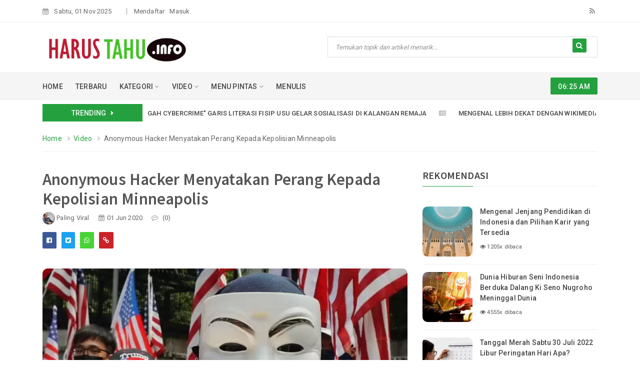

--- FILE ---
content_type: text/html; charset=UTF-8
request_url: https://harustahu.info/video/anonymous-hacker-menyatakan-perang-kepada-kepolisian-minneapolis
body_size: 25874
content:
<!DOCTYPE html>
<html lang="id">
<head><meta charset="utf-8"> <meta content="IE=edge" http-equiv="X-UA-Compatible"> <meta content="width=device-width, initial-scale=1, user-scalable=0, minimum-scale=1, maximum-scale=1" name="viewport"> <meta content="text/html;charset=utf-8" http-equiv="Content-Type"> <meta content="telephone=no" name="format-detection"> <title>Anonymous Hacker Menyatakan Perang Kepada Kepolisian Minneapolis - Harus Tahu</title> <link rel="canonical" href="https://harustahu.info/video/anonymous-hacker-menyatakan-perang-kepada-kepolisian-minneapolis"> <meta type="title" content="Anonymous Hacker Menyatakan Perang Kepada Kepolisian Minneapolis - Harus Tahu"> <meta name="description" content="Kelompok peretas anonymous itu menyerukan agar semua petugas yang terekam kamera menahan Floyd sebelum kematiannya diadili dengan tuntutan pidana. “Sayangnya, k"> <meta name="article_category" content="Video"> <meta name="publishedDate" content="20200601"> <meta name="createdDate" content="20200601"> <meta name="robots" content="index,follow" /> <meta name="googlebot-news" content="index,follow" /> <meta name="googlebot" content="index,follow" /><meta name="language" content="id" /> <meta name="geo.country" content="id" /> <meta http-equiv="content-language" content="In-Id" /> <meta name="geo.placename" content="Indonesia" /> <meta property="fb:pages" content="106787977719758" /> <meta name="facebook-domain-verification" content="6fxy97aj5f2wwmm7917hc74lcektmk" /> <meta property="og:url" content="https://harustahu.info/video/anonymous-hacker-menyatakan-perang-kepada-kepolisian-minneapolis"> <meta property="og:type" content="article"> <meta property="og:site_name" content="Harus Tahu" itemprop="image"> <meta property="og:title" content="Anonymous Hacker Menyatakan Perang Kepada Kepolisian Minneapolis - Harus Tahu"> <meta property="og:description" content="Kelompok peretas anonymous itu menyerukan agar semua petugas yang terekam kamera menahan Floyd sebelum kematiannya diadili dengan tuntutan pidana. “Sayangnya, k"> <meta property="og:image" content="https://harustahu.info/assets/img/banner/2020/10/article_anonymous_hacker_menyatakan_perang_kepada_kepolisian_minneapolis_1590979528.JPG"> <meta property="og:image:secure_url" content="https://harustahu.info/assets/img/banner/2020/10/article_anonymous_hacker_menyatakan_perang_kepada_kepolisian_minneapolis_1590979528.JPG"> <meta property="og:image:type" content="image/jpeg"> <meta property="og:image:width" content="1500"> <meta property="og:image:height" content="500"> <meta property="og:image:alt" content="Anonymous Hacker Menyatakan Perang Kepada Kepolisian Minneapolis - Harus Tahu"> <meta property="og:locale" content="id_ID"> <meta property="al:web:url" content="https://harustahu.info/"> <meta name="twitter:card" content="summary_large_image"> <meta name="twitter:site" content="@HarusTahuInfo"> <meta name="twitter:creator" content="HarusTahuInfo"> <meta name="twitter:title" content="Anonymous Hacker Menyatakan Perang Kepada Kepolisian Minneapolis - Harus Tahu"> <meta name="twitter:description" content="Kelompok peretas anonymous itu menyerukan agar semua petugas yang terekam kamera menahan Floyd sebelum kematiannya diadili dengan tuntutan pidana. “Sayangnya, k"> <meta name="twitter:image" content="https://harustahu.info/assets/img/banner/2020/10/article_anonymous_hacker_menyatakan_perang_kepada_kepolisian_minneapolis_1590979528.JPG"> <meta name="theme-color" content="#24a03f" /> <meta name="msapplication-navbutton-color" content="#24a03f" /> <meta name="apple-mobile-web-app-status-bar-style" content="#24a03f" /> <link rel="preconnect" href="https://harustahu.info" /> <link rel="dns-prefetch" href="//harustahu.info" /> <link rel="dns-prefetch" href="//apis.google.com" /> <link rel="dns-prefetch" href="//cdnjs.cloudflare.com" /> <link rel="dns-prefetch" href="//googletagmanager.com" /> <link rel="dns-prefetch" href="//facebook.com" /> <link rel="dns-prefetch" href="//connect.facebook.net" /> <link rel="dns-prefetch" href="//static.xx.fbcdn.net" /> <link rel="dns-prefetch" href="//fonts.googleapis.com" /><script type="application/ld+json"> {"@context": "https://schema.org", "@type": "WebSite", "url": "https://harustahu.info/", "potentialAction": {"@type": "SearchAction", "target": "https://harustahu.info/search?q={search_term_string}", "query-input": "required name=search_term_string" }}</script> <script type="application/ld+json"> {"@context": "https://schema.org", "@type": "Organization", "url": "https://harustahu.info/", "logo": "https://harustahu.info/assets/img/HarusTahu_Logo.png", "sameAs": [ "https://www.facebook.com/harustahu.info", "https://www.twitter.com/HarusTahuInfo" ] }</script>  <script type="application/ld+json"> {"@context": "https://schema.org", "@type": "BreadcrumbList", "itemListElement": [{"@type": "ListItem", "position": 1, "name": "Home", "item": "https://harustahu.info/" },{"@type": "ListItem", "position": 2, "name": "Video", "item": "https://harustahu.info/video" }] }</script> <script type="application/ld+json"> {"@context": "https://schema.org", "@type": "NewsArticle", "mainEntityOfPage": {"@type": "WebPage", "@id": "https://harustahu.info/video/anonymous-hacker-menyatakan-perang-kepada-kepolisian-minneapolis" }, "headline": "Anonymous Hacker Menyatakan Perang Kepada Kepolisian Minneapolis", "image": {"@type": "ImageObject", "url": ["https://harustahu.info/assets/img/banner/2020/10/article_anonymous_hacker_menyatakan_perang_kepada_kepolisian_minneapolis_1590979528.JPG"] }, "datePublished": "2020-06-01T00:00:00+07:00", "dateModified": "2025-10-31T00:00:00+07:00", "author": {"@type": "Person", "name": "Paling Viral" }, "publisher": {"@type": "Organization", "name": "Harus Tahu", "logo": {"@type": "ImageObject", "url": "https://harustahu.info/assets/img/HarusTahu_Logo.png" }}, "description": "Kelompok peretas anonymous itu menyerukan agar semua petugas yang terekam kamera menahan Floyd sebelum kematiannya diadili dengan tuntutan pidana. “Sayangnya, k" }</script><script type="application/ld+json">{"@context": "http://schema.org", "@type": "Book", "aggregateRating": {"@type": "AggregateRating", "bestRating": "5", "ratingCount": "588", "ratingValue": "5" }, "image": "", "name": "Anonymous Hacker Menyatakan Perang Kepada Kepolisian Minneapolis", "description": "Kelompok peretas anonymous itu menyerukan agar semua petugas yang terekam kamera menahan Floyd sebelum kematiannya diadili dengan tuntutan pidana. “Sayangnya, k"}</script>
<link rel="amphtml" href="https://harustahu.info/amp-video/anonymous-hacker-menyatakan-perang-kepada-kepolisian-minneapolis" />
<link href="https://harustahu.info/assets/img/HarusTahu_LogoSquare_small.png" rel="icon" type="image/png">
<link href="https://harustahu.info/assets/img/HarusTahu_LogoSquare_small.png" rel="shortcut icon" type="image/png">
<link rel="stylesheet" href="https://cdnjs.cloudflare.com/ajax/libs/twitter-bootstrap/4.2.1/css/bootstrap.min.css">
<link rel="stylesheet" href="https://harustahu.info/assets/harustahu/css/css-style2021.css?v=1.0.8">
<link rel="stylesheet" href="https://cdnjs.cloudflare.com/ajax/libs/font-awesome/4.7.0/css/font-awesome.min.css">
<link rel="stylesheet" href="https://cdnjs.cloudflare.com/ajax/libs/OwlCarousel2/2.2.0/assets/owl.carousel.min.css">
<link rel="stylesheet" href="https://cdnjs.cloudflare.com/ajax/libs/normalize/3.0.3/normalize.min.css">
<link rel="preload" href="https://harustahu.info/assets/harustahu/css/assets-responsive2020.css?v=1.1.3" as="style" onload="this.onload=null;this.rel='stylesheet'">
<noscript><link rel="stylesheet" href="https://harustahu.info/assets/harustahu/css/assets-responsive2020.css?v=1.1.3"></noscript>
<link rel="preload" href="//fonts.googleapis.com/css?family=Source+Sans+Pro:200,300,400,600,700,900&display=swap" as="style" onload="this.onload=null;this.rel='stylesheet'">
<noscript><link rel="stylesheet" href="//fonts.googleapis.com/css?family=Source+Sans+Pro:200,300,400,600,700,900&display=swap"></noscript>
<link rel="preload" href="//fonts.googleapis.com/css?family=Roboto:100,300,400,500,700,900&display=swap" as="style" onload="this.onload=null;this.rel='stylesheet'">
<noscript><link rel="stylesheet" href="//fonts.googleapis.com/css?family=Roboto:100,300,400,500,700,900&display=swap"></noscript>
<script src="https://cdnjs.cloudflare.com/ajax/libs/jquery/1.12.4/jquery.min.js"></script>
<script> 
jQuery.event.special.touchstart = {
setup: function( _, ns, handle ){
this.addEventListener("touchstart", handle, { passive: true });
}};
</script>
<script async src="https://cdnjs.cloudflare.com/ajax/libs/lazysizes/5.2.1/lazysizes.min.js"></script>
<script defer src="https://cdnjs.cloudflare.com/ajax/libs/OwlCarousel2/2.2.0/owl.carousel.min.js"></script>
<script defer src="https://cdnjs.cloudflare.com/ajax/libs/twitter-bootstrap/4.2.1/js/bootstrap.min.js"></script>
<script defer src="https://harustahu.info/assets/harustahu/js/assets-jquery.newsticker.min.js"></script>
<script defer src="https://harustahu.info/assets/harustahu/js/assets-jquery.meanmenu.min.js?v=1.0.0"></script>
<script src="https://harustahu.info/assets/harustahu/js/harustahu.core.js?v=1.6.0" type="text/javascript"></script>
<style type="text/css">
@-webkit-keyframes skelton{0%{background-position:0% 0%}100%{background-position:-135% 0%}}@keyframes skelton{0%{background-position:0% 0%}100%{background-position:-135% 0%}}
img:before{ position:absolute;left:0;right:0;top:0;bottom:0;content:'';width:100%;height:100%;transition:0.3s;background:linear-gradient(-90deg,#ccc 0%,#fafafa 50%,#ccc 100%);background-size:400% 400%;-webkit-animation:skelton 1.4s infinite;animation:skelton 1.5s infinite;opacity:.8 }
div.news-body-text h3, div.news-body-text h4 { margin-bottom: 8px; }
.news-content ul{ list-style-type:none; }
img.img-avatar{ width:25px;height:25px;border-radius:50%; margin-bottom: 0 !important; }
.lazyload {opacity: 0;}
.lazyloading {opacity: 1;transition: opacity 300ms;background: #f7f7f7;}
.lazyloaded {opacity: 1;transition: opacity 300ms;}
.popava{
    width: 100px;
    height: 100px;
}
.popinfo{
    display: none;
    position: fixed;
    z-index: 99;
    top: 100px;
    right: 0;
    width: 30%;
    height: auto;
    padding: 5px;
    background-color: #fff;
    -webkit-box-shadow: 0px 1px 26px -13px rgba(0,0,0,0.75);
    -moz-box-shadow: 0px 1px 26px -13px rgba(0,0,0,0.75);
    box-shadow: 0px 1px 26px -13px rgba(0,0,0,0.75);
}
.secpopinfo{
    padding: 5px;
    border: 1px solid #fff;
    background-color: #fff;
}
.p-poptitle{
    font-size: 20px;
}
.p-popcaption{
    font-size: 13px;
    margin-top: 10px;
    margin-bottom: 15px;
}
.p-poptime{
    font-size: 11px;
    color: #bbb6b6;
}
.popactive{
    display: block;
    animation: shake 0.83s cubic-bezier(.36, .07, .19, .97) both;
}
@media (max-width: 768px){
    .popinfo{ width: 70%; }
    .p-poptitle{
        font-size: 17px;
    }
    .p-popcaption{
        font-size: 12px;
        margin-top: 5px;
        margin-bottom: 8px;
    }
    .p-poptime{
        font-size: 10px;
        color: #bbb6b6;
    }
}
@media (min-width: 768px) AND (max-width: 1024px){
    .popinfo{ width: 50%; }
    .p-poptitle{
        font-size: 18px;
    }
    .p-popcaption{
        font-size: 13px;
        margin-top: 5px;
        margin-bottom: 8px;
    }
    .p-poptime{
        font-size: 10px;
        color: #bbb6b6;
    }
}

@keyframes shake {
  10%,
  90% {
    transform: translate3d(-1px, 0, 0);
  }
  20%,
  80% {
    transform: translate3d(2px, 0, 0);
  }
  30%,
  50%,
  70% {
    transform: translate3d(-4px, 0, 0);
  }
  40%,
  60% {
    transform: translate3d(4px, 0, 0);
  }
}
.komenkuy .nav-link.active{ font-weight: bold; color: #ffffff; background-color: #24a03f; }
.fb-comments{ width: 100%; }
.img-rounded{ border-radius: 60px;}
a.text-uline{ text-decoration: underline; }
img.clckmepop{ cursor: pointer; max-width: 100%; }
div.news-body-text b{ font-weight: 500; }
div.news-body-text h1, div.news-body-text h2, div.news-body-text h3, div.news-body-text h4, div.news-body-text h5{ margin-bottom: 12px; }
section.slider-area .owl-carousel .owl-item img, img.slidside{ border-radius: 10px; }
@media (max-width: 765px){ section.slider-area .owl-carousel .owl-item img { height: 310px; } }
@media (min-width: 1024px){ section.slider-area .owl-carousel .owl-item img { height: 350px; } }
@media (min-width: 1120px){ section.slider-area .owl-carousel .owl-item img { height: 440px; } }

@-webkit-keyframes blinker { from {opacity: 1.0;} to {opacity: 0.5;}}
.blink{	text-decoration: blink;	-webkit-animation-name: blinker;	-webkit-animation-duration: 0.6s;	-webkit-animation-iteration-count:infinite;	-webkit-animation-timing-function:ease-in-out;	-webkit-animation-direction: alternate;
}
.blink{ text-decoration: blink; -webkit-animation-name: blinker; -webkit-animation-duration: 0.7s; -webkit-animation-iteration-count: infinite; -webkit-animation-timing-function: ease-in-out; -webkit-animation-direction: alternate;
}
.sticky-top {
    z-index: 2;
    position: -webkit-sticky;
    position: sticky;
    top: 65px;
}
.news-heading h1{ font-size: 33px; font-weight: 600; }
.news-content h1{ font-size: 31px; padding-bottom: 10px; }
.news-content h2{ font-size: 28px; padding-bottom: 10px; }
.news-content h3{ font-size: 25px; padding-bottom: 10px; }
.news-content h4{ font-size: 23px; padding-bottom: 10px; }
.category-details .news-content ul li:before { position: relative; }
.category-details .news-content ul > li p{ line-height: 10px; }
.searchbar form button {
    top: 4px;
    right: 22px;
}
.searchbar form button{ top: 4px; right: 22px; } .gsc-search-button-v2{ padding: 6px 27px 10px 15px; } div.searchbar-fix .gsc-control-cse, li.mean-last .gsc-control-cse{ border-color: #ffffff00; background-color: #ffffff00; } div.searchbar-fix .gsc-control-cse, li.mean-last .gsc-control-cse{ padding: 1px; } li.mean-last .searchbar form button{ top: 9px; } @media (max-width: 768px) { div.gsc-results-wrapper-overlay{ left: 5%; padding: 25px; width: 90%; } .gs-web-image-box-landscape img.gs-image{  width: 80px; height: 80px; margin-left: 0px !important; } } td.gsib_a:after{ content: 'Search...'; position: absolute; left: 6px; top: 8px; color: #dfdddd5c; font-size: 14px; }
.mean-container .mean-bar nav.mean-nav ul li ul li a { font-size: 15px; }
div.news-body-text a{ font-weight:bold; color: #ff0c0c; }
div.news-comment a{ color: #a7a7a7; }
div.news-body-text a.text-uline { color: #14812c; }
</style>
<style>
.TOC {    
    line-height: 1em;
    padding: 20px 30px 20px 10px;
    display: block;
    width: 100%;
    margin: 20px 0px;
    background: #F5F5F5;
    box-shadow: 1px 1px 2px #fff inset, -1px -1px 2px #fff inset;
    border-radius: 5px;
    font-weight: 700;
}
.TOC ol, .TOC ul {
    margin: 0;
    padding: 0;
}
.TOC ul { list-style: none; }
.TOC ol li, .TOC ul li {
    padding: 10px 0 0;
    margin: 0 0 0 30px;
    font-size: 15px;
}
.TOC a {
    color: #0080ff;
    text-decoration: none;
}
.TOC a:hover { text-decoration: underline; }
.news-content .TOC ul li:before{ content: ""; }
.news-content .TOC ul li a{
    font-size: 15px;
    color: #c94058;
    line-height: 1.5;
}
.news-content .TOC ul li{
    padding-left: 0px;
    line-height: 1;
    color: #24a03f;
    word-wrap: break-word;  
}
.news-content .TOC ul.sublist li{ padding-left: 0px; }
.news-content .TOC ul.subsublist li{ padding-left: 0px; }
</style>
<script async src="https://www.googletagmanager.com/gtag/js?id=G-RFXLFEPHQP"></script>
<script>
  window.dataLayer = window.dataLayer || [];
  function gtag(){dataLayer.push(arguments);}
  gtag('js', new Date());
  gtag('config', 'G-RFXLFEPHQP');
</script>
<script data-ad-client="ca-pub-3608369970808968" async src="https://pagead2.googlesyndication.com/pagead/js/adsbygoogle.js"></script><script src="https://cdn.onesignal.com/sdks/OneSignalSDK.js" defer></script><script> window.OneSignal = window.OneSignal || []; OneSignal.push(function() { OneSignal.init({ appId: "5638a0ce-2588-4868-a7dd-1efb12f280c5", autoRegister: true, autoResubscribe: true, notifyButton: { enable: true, prenotify: true, showCredit: false, displayPredicate: function() { return OneSignal.isPushNotificationsEnabled().then(function(isPushEnabled) { /* false=hide */ return !isPushEnabled; }); },  },promptOptions: {slidedown: {enabled: true, autoPrompt: true, timeDelay: 10, pageViews: 1, actionMessage: "Dapatkan Notifikasi Terbaru dari HarusTahu.info?", acceptButtonText: "OKAY", cancelButtonText: " ", }} }); }); /* OneSignal.setSubscription(true); */</script>
<script>
    (function(c,l,a,r,i,t,y){
        c[a]=c[a]||function(){(c[a].q=c[a].q||[]).push(arguments)};
        t=l.createElement(r);t.async=1;t.src="https://www.clarity.ms/tag/"+i+"?ref=bwt";
        y=l.getElementsByTagName(r)[0];y.parentNode.insertBefore(t,y);
    })(window, document, "clarity", "script", "aqhbr41lx3");
</script>
</head>
<body>
    <div class="preloader"><div class="load-list"><div class="load"></div><div class="load load2"></div></div></div>
        <div class="ads-side1 blinkme"><a href="https://jagolagu.my.id/download/nella-kharisma" target="_blank" rel="noopener"><img alt="Jago Lagu" title="Jago Lagu" src="data:image/svg+xml,%3Csvg%20xmlns='http://www.w3.org/2000/svg'%20viewBox='0%200%20370%20250'%3E%3C/svg%3E" data-src="https://harustahu.info/assets/img/ads/HarusTahu_ADS_Fix_1_3.webp" class="lazyload"></a></div><div class="ads-side2 blinkme"><a href="https://jagolagu.my.id/download/denny-caknan" target="_blank" rel="noopener"><img alt="Jago Lagu" title="Jago Lagu" src="data:image/svg+xml,%3Csvg%20xmlns='http://www.w3.org/2000/svg'%20viewBox='0%200%20370%20250'%3E%3C/svg%3E" data-src="https://harustahu.info/assets/img/ads/HarusTahu_ADS_Fix_2_1.webp" class="lazyload"></a></div>
        <div id="popuplayout" class="hideMe"><div class="popuplayout"><b id="closepopup"><i class="fa fa-lg fa-times-circle"></i></b><br /><a id="closepopup" href="https://bit.ly/regHarusTahu"><img class="popupimg lazyload" src="https://harustahu.info/assets/img/load_long.gif" data-src="https://harustahu.info/assets/images/HarusTahu_Join_Banner.webp"></a><div class="caption"> </div></div></div>
    <div id="fb-root"></div><script async defer crossorigin="anonymous" src="https://connect.facebook.net/id_ID/sdk.js#xfbml=1&version=v8.0&appId=676578972934059&autoLogAppEvents=1" nonce="g4uv3prE"></script>
    <section class="top-bar" id="btt"><div class="container">
            <div class="row">
                <div class="col-md-9">
                    <div class="bar-left">
                        <ul class="list-unstyled list-inline">
                            <li class="list-inline-item"><i class="fa fa-calendar"></i> Sabtu, 01 Nov 2025</li>
                            <li class="list-inline-item">&nbsp;</li>
                                                        <li class="list-inline-item"><a href="member/register" target="_blank">Mendaftar</a></li><li class="list-inline-item"><a href="member/login" target="_blank">Masuk</a></li>                                                    </ul></div>
                </div>
                <div class="col-md-3">
                    <div class="bar-social text-right">
                        <ul class="list-unstyled list-inline">
                            <li class="list-inline-item"><a href="https://harustahu.info/terbaru" target="_blank"><i class="fa fa-rss"></i></a></li>
                        </ul>
                    </div>
                </div>
            </div>
        </div>
    </section>
    <section class="logo-area"><div class="container">
            <div class="row">
                <div class="col-md-6">
                    <div class="logo">
                        <a href="https://harustahu.info/"><img src="https://harustahu.info/./assets/img/HarusTahu_Logo.png.webp" alt="Harus Tahu" class="img-fluid img-logo-header"></a>
                    </div>
                </div>
                <div class="col-md-6">
                    <div class="searchbar text-right">
                        <form action="https://harustahu.info/search" autocomplete="off">
                        <input placeholder="Temukan topik dan artikel menarik..." type="text" name="q" value="" required>
                        <button type="submit"><i class="fa fa-search"></i></button>
                        </form>
                    </div>
                </div>
            </div>
        </div>
    </section>
    <section class="menu-area nav-harustahu" style="display:none;"><div class="container-fluid">
            <div class="row">
                <div class="col-md-9">
                    <div class="main-menu">
                        <ul class="list-unstyled list-inline">
                        <li class="list-inline-item"><a href="https://harustahu.info/"><img src="https://harustahu.info/./assets/img/HarusTahu_Logo.png.webp" alt="Harus Tahu" class="logo-small-fixed"></a></li>
                        <li class="list-inline-item"><a href="https://harustahu.info/">HOME</a></li>
                        <li class="list-inline-item"><a href="https://harustahu.info/terbaru">TERBARU</a></li>
                        <li class="list-inline-item"><a href="#">KATEGORI <i class="fa fa-angle-down"></i></a><ul class="dropdown list-unstyled"> <li><a href="https://harustahu.info/ekonomi">Ekonomi<i class="fa fa-angle-right"></i></a><ul class="dropdown-sub list-unstyled"><li><a href="https://harustahu.info/bisnis">Bisnis</a></li><li><a href="https://harustahu.info/finansial">Finansial</a></li></ul></li><li><a href="https://harustahu.info/fiksi">Fiksi<i class="fa fa-angle-right"></i></a><ul class="dropdown-sub list-unstyled"><li><a href="https://harustahu.info/cerpen">Cerpen</a></li><li><a href="https://harustahu.info/novel">Novel</a></li><li><a href="https://harustahu.info/puisi">Puisi</a></li></ul></li><li><a href="https://harustahu.info/gayahidup">Gaya Hidup<i class="fa fa-angle-right"></i></a><ul class="dropdown-sub list-unstyled"><li><a href="https://harustahu.info/fashion">Fashion</a></li><li><a href="https://harustahu.info/hobi">Hobi</a></li><li><a href="https://harustahu.info/karir">Karir</a></li><li><a href="https://harustahu.info/kesehatan">Kesehatan</a></li></ul></li><li><a href="https://harustahu.info/hiburan">Hiburan<i class="fa fa-angle-right"></i></a><ul class="dropdown-sub list-unstyled"><li><a href="https://harustahu.info/film">Film</a></li><li><a href="https://harustahu.info/humor">Humor</a></li><li><a href="https://harustahu.info/media">Media</a></li><li><a href="https://harustahu.info/musik">Musik</a></li></ul></li><li><a href="https://harustahu.info/humaniora">Humaniora<i class="fa fa-angle-right"></i></a><ul class="dropdown-sub list-unstyled"><li><a href="https://harustahu.info/bahasa">Bahasa</a></li><li><a href="https://harustahu.info/edukasi">Edukasi</a></li><li><a href="https://harustahu.info/filsafat">Filsafat</a></li><li><a href="https://harustahu.info/sejarah">Sejarah</a></li><li><a href="https://harustahu.info/sosbud">Sosial Budaya</a></li></ul></li><li><a href="https://harustahu.info/international">International</a></li><li><a href="https://harustahu.info/olahraga">Olahraga<i class="fa fa-angle-right"></i></a><ul class="dropdown-sub list-unstyled"><li><a href="https://harustahu.info/atletik">Atletik</a></li><li><a href="https://harustahu.info/balap">Balap</a></li><li><a href="https://harustahu.info/bola">Bola</a></li><li><a href="https://harustahu.info/bulutangkis">Bulutangkis</a></li><li><a href="https://harustahu.info/esport">ESport</a></li></ul></li><li><a href="https://harustahu.info/politik">Politik<i class="fa fa-angle-right"></i></a><ul class="dropdown-sub list-unstyled"><li><a href="https://harustahu.info/birokasi">Birokasi</a></li><li><a href="https://harustahu.info/hukum">Hukum</a></li><li><a href="https://harustahu.info/keamanan">Keamanan</a></li><li><a href="https://harustahu.info/pemerintahan">Pemerintahan</a></li></ul></li><li><a href="https://harustahu.info/ramadhan">Ramadhan<i class="fa fa-angle-right"></i></a><ul class="dropdown-sub list-unstyled"><li><a href="https://harustahu.info/kisahramadhan">Kisah Ramadhan</a></li><li><a href="https://harustahu.info/tipsramadhan">Tips Ramadhan</a></li><li><a href="https://harustahu.info/videoramadhan">Video Ramadhan</a></li></ul></li><li><a href="https://harustahu.info/suararakyat">Suara Rakyat<i class="fa fa-angle-right"></i></a><ul class="dropdown-sub list-unstyled"><li><a href="https://harustahu.info/analisis">Analisis</a></li><li><a href="https://harustahu.info/kandidat">Kandidat</a></li></ul></li><li><a href="https://harustahu.info/teknologi">Teknologi<i class="fa fa-angle-right"></i></a><ul class="dropdown-sub list-unstyled"><li><a href="https://harustahu.info/digital">Digital</a></li><li><a href="https://harustahu.info/lingkungan">Lingkungan</a></li><li><a href="https://harustahu.info/otomotif">Otomotif</a></li><li><a href="https://harustahu.info/transportasi">Transportasi</a></li></ul></li><li><a href="https://harustahu.info/trending">Trending</a></li><li><a href="https://harustahu.info/video">Video</a></li><li><a href="https://harustahu.info/wisata">Wisata<i class="fa fa-angle-right"></i></a><ul class="dropdown-sub list-unstyled"><li><a href="https://harustahu.info/kuliner">Kuliner</a></li><li><a href="https://harustahu.info/travel">Travel</a></li></ul></li></ul>
                        </li>
                        <li class="list-inline-item mega-vd"><a href="#">VIDEO <i class="fa fa-angle-down"></i></a>
                            <ul class="v-gallery"><li class="row">
                                    <div class="col-md-12">
                                    <div class="mega-vd-slider owl-carousel owl-loaded owl-drag">
                                    <div class="owl-stage-outer">
                                    <div class="owl-stage" style="width:100%;">
                                    <div class="owl-item active" style="width:23%;margin-left:1%;margin-right:1%;"><div class="mg-item">
                                                <div class="mg-img">
                                                <img src="https://harustahu.info/assets/img/load_square.gif" data-src="https://harustahu.info/./assets/img/thumb/2020/10/thumb_article_belajar_jarak_jauh_akan_dibuat_permanen_google_lebih_pintar_pak_nadiem_1597190781.JPG.webp" alt="Belajar Jarak Jauh Akan Dibuat Permanen? Google Lebih Pintar Pak Nadiem!" class="lazyload"><a href="https://harustahu.info/video/belajar-jarak-jauh-akan-dibuat-permanen-google-lebih-pintar-pak-nadiem">&#9658;</a>
                                                </div>
                                                <div class="mg-content">
                                                <p><a href="https://harustahu.info/video/belajar-jarak-jauh-akan-dibuat-permanen-google-lebih-pintar-pak-nadiem">Belajar Jarak Jauh Akan Dibuat Permanen? Google Lebih Pintar Pak Nadiem!</a></p>
                                                </div>
                                            </div></div><div class="owl-item active" style="width:23%;margin-left:1%;margin-right:1%;"><div class="mg-item">
                                                <div class="mg-img">
                                                <img src="https://harustahu.info/assets/img/load_square.gif" data-src="https://harustahu.info/./assets/img/thumb/2022/12/thumb_article_video_aktivitas_vulkanik_kondisi_gunung_semeru_terkini_1670145365.jpg.webp" alt="Video Aktivitas Vulkanik Kondisi Gunung Semeru Terkini" class="lazyload"><a href="https://harustahu.info/video/video-aktivitas-vulkanik-kondisi-gunung-semeru-terkini">&#9658;</a>
                                                </div>
                                                <div class="mg-content">
                                                <p><a href="https://harustahu.info/video/video-aktivitas-vulkanik-kondisi-gunung-semeru-terkini">Video Aktivitas Vulkanik Kondisi Gunung Semeru Terkini</a></p>
                                                </div>
                                            </div></div><div class="owl-item active" style="width:23%;margin-left:1%;margin-right:1%;"><div class="mg-item">
                                                <div class="mg-img">
                                                <img src="https://harustahu.info/assets/img/load_square.gif" data-src="https://harustahu.info/./assets/img/thumb/2020/10/thumb_article_detik_detik_meletusnya_gunung_sinabung_suara_menggelegar_guncang_kabupaten_karo_1597066720.JPG.webp" alt="Detik Detik Meletusnya Gunung Sinabung Suara Menggelegar Guncang Kabupaten Karo" class="lazyload"><a href="https://harustahu.info/video/detik-detik-meletusnya-gunung-sinabung-suara-menggelegar-guncang-kabupaten-karo">&#9658;</a>
                                                </div>
                                                <div class="mg-content">
                                                <p><a href="https://harustahu.info/video/detik-detik-meletusnya-gunung-sinabung-suara-menggelegar-guncang-kabupaten-karo">Detik Detik Meletusnya Gunung Sinabung Suara Menggelegar Guncang Kabupaten Karo</a></p>
                                                </div>
                                            </div></div><div class="owl-item active" style="width:23%;margin-left:1%;margin-right:1%;"><div class="mg-item">
                                                <div class="mg-img">
                                                <img src="https://harustahu.info/assets/img/load_square.gif" data-src="https://harustahu.info/./assets/img/thumb/2020/10/thumb_article_presiden_jokowi_idul_fitri_di_tengah_pandemi_kita_harus_bersabar_dan_bersyukur_1590420964.jpg.webp" alt="Presiden Jokowi: Idul Fitri di Tengah Pandemi Kita Harus Bersabar dan Bersyukur" class="lazyload"><a href="https://harustahu.info/video/presiden-jokowi-idul-fitri-di-tengah-pandemi-kita-harus-bersabar-dan-bersyukur">&#9658;</a>
                                                </div>
                                                <div class="mg-content">
                                                <p><a href="https://harustahu.info/video/presiden-jokowi-idul-fitri-di-tengah-pandemi-kita-harus-bersabar-dan-bersyukur">Presiden Jokowi: Idul Fitri di Tengah Pandemi Kita Harus Bersabar dan Bersyukur</a></p>
                                                </div>
                                            </div></div>                                    </div>
                                    </div>
                                    </div>
                                    </div>
                            </li></ul>
                        </li>
                        <li class="list-inline-item mega-mnu"><a href="#">MENU <i class="fa fa-angle-down"></i></a>
                                <ul class="mega-menu"><li class="row">
                                        <div class="col-md-3">
                                            <div class="mega-cat">
                                                <div class="sec-title">
                                                    <h5>Kategori</h5>
                                                </div>
                                                <div class="cat-content">
                                                    <ul class="list-unstyled"><li><a href="https://harustahu.info/olahraga">Olahraga</a></li><li><a href="https://harustahu.info/politik">Politik</a></li><li><a href="https://harustahu.info/ramadhan">Ramadhan</a></li><li><a href="https://harustahu.info/suararakyat">Suara Rakyat</a></li><li><a href="https://harustahu.info/teknologi">Teknologi</a></li><li><a href="https://harustahu.info/trending">Trending</a></li><li><a href="https://harustahu.info/video">Video</a></li><li><a href="https://harustahu.info/wisata">Wisata</a></li></ul>
                                                </div>
                                            </div>
                                        </div>
                                        <div class="col-md-3">
                                            <div class="mega-cat">
                                                <div class="sec-title"><br /><br /><br />
                                                </div>
                                                <div class="cat-content">
                                                    <ul class="list-unstyled"><li><a href="https://harustahu.info/ekonomi">Ekonomi</a></li><li><a href="https://harustahu.info/fiksi">Fiksi</a></li><li><a href="https://harustahu.info/gayahidup">Gaya Hidup</a></li><li><a href="https://harustahu.info/hiburan">Hiburan</a></li><li><a href="https://harustahu.info/humaniora">Humaniora</a></li><li><a href="https://harustahu.info/international">International</a></li></ul>
                                                </div>
                                            </div>
                                        </div>
                                        <div class="col-md-3">
                                            <div class="mega-lat">
                                                <div class="sec-title">
                                                    <h5>Topik Hangat</h5>
                                                </div>
                                        <div class="lat-box d-flex">
                                                <div class="lat-img">
                                                <a href="https://harustahu.info/humaniora/mengenal-jenjang-pendidikan-di-indonesia-dan-pilihan-karir-yang-tersedia"><img src="https://harustahu.info/assets/img/load_square.gif" data-src="https://harustahu.info/./assets/img/thumb/2023/06/thumb_article_mengenal-jenjang-pendidikan-di-indonesia-dan-pilihan-karir-yang-tersedia_1686269464.jpg.webp" alt="Mengenal Jenjang Pendidikan di Indonesia dan Pilihan Karir yang Tersedia" class="lazyload"></a>
                                                </div>
                                                <div class="img-content">
                                                <p><a href="https://harustahu.info/humaniora/mengenal-jenjang-pendidikan-di-indonesia-dan-pilihan-karir-yang-tersedia">Mengenal Jenjang Pendidikan di Indonesia dan Pilihan Karir yang Tersedia</a></p>
                                                </div>
                                            </div><div class="lat-box d-flex">
                                                <div class="lat-img">
                                                <a href="https://harustahu.info/media/dunia-hiburan-seni-indonesia-berduka-dalang-ki-seno-nugroho-meninggal-dunia"><img src="https://harustahu.info/assets/img/load_square.gif" data-src="https://harustahu.info/./assets/img/thumb/2020/10/thumb_article_dunia_hiburan_seni_indonesia_berduka_dalang_ki_seno_nugroho_meninggal_dunia_1604443034.jpg.webp" alt="Dunia Hiburan Seni Indonesia Berduka Dalang Ki Seno Nugroho Meninggal Dunia" class="lazyload"></a>
                                                </div>
                                                <div class="img-content">
                                                <p><a href="https://harustahu.info/media/dunia-hiburan-seni-indonesia-berduka-dalang-ki-seno-nugroho-meninggal-dunia">Dunia Hiburan Seni Indonesia Berduka Dalang Ki Seno Nugroho Meninggal Dunia</a></p>
                                                </div>
                                            </div>    
                                            </div>
                                        </div>
                                        <div class="col-md-3">
                                            <div class="mega-lat">
                                                <div class="sec-title"><br /><br /><br />
                                                </div>
                                                <div class="lat-box d-flex">
                                                <div class="lat-img">
                                                <a href="https://harustahu.info/international/eric-montross-jonathan-majors-lead-kansas-state-basketball-past-gonzaga"><img src="https://harustahu.info/assets/img/load_square.gif" data-src="https://harustahu.info/./assets/img/thumb/2023/03/thumb_article_eric-montross-jonathan-majors-lead-kansas-state-basketball-past-gonzaga_1679854214.jpg.webp" alt="Eric Montross & Jonathan Majors Lead Kansas State Basketball Past Gonzaga" class="lazyload"></a>
                                                </div>
                                                <div class="img-content">
                                                <p><a href="https://harustahu.info/international/eric-montross-jonathan-majors-lead-kansas-state-basketball-past-gonzaga">Eric Montross & Jonathan Majors Lead Kansas State Basketball Past Gonzaga</a></p>
                                                </div>
                                            </div><div class="lat-box d-flex">
                                                <div class="lat-img">
                                                <a href="https://harustahu.info/cerpen/menyusun-daftar-bacaan-favorit-anda-novelnovel-yang-akan-membawa-anda-ke-dunia-lain"><img src="https://harustahu.info/assets/img/load_square.gif" data-src="https://harustahu.info/./assets/img/thumb/2023/07/thumb_article_menyusun-daftar-bacaan-favorit-anda-novelnovel-yang-akan-membawa-anda-ke-dunia-lain_1690071028.jpg.webp" alt="Menyusun Daftar Bacaan Favorit Anda: Novel-Novel yang Akan Membawa Anda ke Dunia Lain" class="lazyload"></a>
                                                </div>
                                                <div class="img-content">
                                                <p><a href="https://harustahu.info/cerpen/menyusun-daftar-bacaan-favorit-anda-novelnovel-yang-akan-membawa-anda-ke-dunia-lain">Menyusun Daftar Bacaan Favorit Anda: Novel-Novel yang Akan Membawa Anda ke Dunia Lain</a></p>
                                                </div>
                                            </div>   
                                            </div>
                                        </div>
                                    </li>
                                </ul></li>
                                                        <li class="list-inline-item"><a href="https://harustahu.info/member/login">MENULIS</a></li>
                                                    </ul></div>
                </div>
                <div class="col-md-3">
                    <div class="searchbar searchbar-fix text-right">
                        <form action="https://harustahu.info/search" autocomplete="off">
                        <input placeholder="Temukan topik..." type="text" name="q" value="" required>
                        <button type="submit"><i class="fa fa-search"></i></button>
                        </form>
                    </div>
                </div>
            </div>
        </div>
    </section>
    <section class="menu-area"><div class="container">
            <div class="row">
                <div class="col-md-9">
                    <div class="main-menu">
                        <ul class="list-unstyled list-inline">
                        <li class="list-inline-item"><a href="https://harustahu.info/">HOME</a></li>
                        <li class="list-inline-item"><a href="https://harustahu.info/terbaru">TERBARU</a></li>
                        <li class="list-inline-item"><a href="#">KATEGORI <i class="fa fa-angle-down"></i></a><ul class="dropdown list-unstyled"> <li><a href="https://harustahu.info/ekonomi">Ekonomi<i class="fa fa-angle-right"></i></a><ul class="dropdown-sub list-unstyled"><li><a href="https://harustahu.info/bisnis">Bisnis</a></li><li><a href="https://harustahu.info/finansial">Finansial</a></li></ul></li><li><a href="https://harustahu.info/fiksi">Fiksi<i class="fa fa-angle-right"></i></a><ul class="dropdown-sub list-unstyled"><li><a href="https://harustahu.info/cerpen">Cerpen</a></li><li><a href="https://harustahu.info/novel">Novel</a></li><li><a href="https://harustahu.info/puisi">Puisi</a></li></ul></li><li><a href="https://harustahu.info/gayahidup">Gaya Hidup<i class="fa fa-angle-right"></i></a><ul class="dropdown-sub list-unstyled"><li><a href="https://harustahu.info/fashion">Fashion</a></li><li><a href="https://harustahu.info/hobi">Hobi</a></li><li><a href="https://harustahu.info/karir">Karir</a></li><li><a href="https://harustahu.info/kesehatan">Kesehatan</a></li></ul></li><li><a href="https://harustahu.info/hiburan">Hiburan<i class="fa fa-angle-right"></i></a><ul class="dropdown-sub list-unstyled"><li><a href="https://harustahu.info/film">Film</a></li><li><a href="https://harustahu.info/humor">Humor</a></li><li><a href="https://harustahu.info/media">Media</a></li><li><a href="https://harustahu.info/musik">Musik</a></li></ul></li><li><a href="https://harustahu.info/humaniora">Humaniora<i class="fa fa-angle-right"></i></a><ul class="dropdown-sub list-unstyled"><li><a href="https://harustahu.info/bahasa">Bahasa</a></li><li><a href="https://harustahu.info/edukasi">Edukasi</a></li><li><a href="https://harustahu.info/filsafat">Filsafat</a></li><li><a href="https://harustahu.info/sejarah">Sejarah</a></li><li><a href="https://harustahu.info/sosbud">Sosial Budaya</a></li></ul></li><li><a href="https://harustahu.info/international">International</a></li><li><a href="https://harustahu.info/olahraga">Olahraga<i class="fa fa-angle-right"></i></a><ul class="dropdown-sub list-unstyled"><li><a href="https://harustahu.info/atletik">Atletik</a></li><li><a href="https://harustahu.info/balap">Balap</a></li><li><a href="https://harustahu.info/bola">Bola</a></li><li><a href="https://harustahu.info/bulutangkis">Bulutangkis</a></li><li><a href="https://harustahu.info/esport">ESport</a></li></ul></li><li><a href="https://harustahu.info/politik">Politik<i class="fa fa-angle-right"></i></a><ul class="dropdown-sub list-unstyled"><li><a href="https://harustahu.info/birokasi">Birokasi</a></li><li><a href="https://harustahu.info/hukum">Hukum</a></li><li><a href="https://harustahu.info/keamanan">Keamanan</a></li><li><a href="https://harustahu.info/pemerintahan">Pemerintahan</a></li></ul></li><li><a href="https://harustahu.info/ramadhan">Ramadhan<i class="fa fa-angle-right"></i></a><ul class="dropdown-sub list-unstyled"><li><a href="https://harustahu.info/kisahramadhan">Kisah Ramadhan</a></li><li><a href="https://harustahu.info/tipsramadhan">Tips Ramadhan</a></li><li><a href="https://harustahu.info/videoramadhan">Video Ramadhan</a></li></ul></li><li><a href="https://harustahu.info/suararakyat">Suara Rakyat<i class="fa fa-angle-right"></i></a><ul class="dropdown-sub list-unstyled"><li><a href="https://harustahu.info/analisis">Analisis</a></li><li><a href="https://harustahu.info/kandidat">Kandidat</a></li></ul></li><li><a href="https://harustahu.info/teknologi">Teknologi<i class="fa fa-angle-right"></i></a><ul class="dropdown-sub list-unstyled"><li><a href="https://harustahu.info/digital">Digital</a></li><li><a href="https://harustahu.info/lingkungan">Lingkungan</a></li><li><a href="https://harustahu.info/otomotif">Otomotif</a></li><li><a href="https://harustahu.info/transportasi">Transportasi</a></li></ul></li><li><a href="https://harustahu.info/trending">Trending</a></li><li><a href="https://harustahu.info/video">Video</a></li><li><a href="https://harustahu.info/wisata">Wisata<i class="fa fa-angle-right"></i></a><ul class="dropdown-sub list-unstyled"><li><a href="https://harustahu.info/kuliner">Kuliner</a></li><li><a href="https://harustahu.info/travel">Travel</a></li></ul></li></ul>
                        </li>
                        <li class="list-inline-item mega-vd"><a href="#">VIDEO <i class="fa fa-angle-down"></i></a>
                            <ul class="v-gallery"><li class="row">
                                    <div class="col-md-12">
                                        <div class="mega-vd-slider owl-carousel owl-loaded owl-drag">
                                    <div class="owl-stage-outer">
                                    <div class="owl-stage" style="width:100%;">
                                    <div class="owl-item active" style="width:23%;margin-left:1%;margin-right:1%;"><div class="mg-item">
                                                <div class="mg-img">
                                                <img src="https://harustahu.info/assets/img/load_square.gif" data-src="https://harustahu.info/./assets/img/thumb/2020/10/thumb_article_belajar_jarak_jauh_akan_dibuat_permanen_google_lebih_pintar_pak_nadiem_1597190781.JPG.webp" alt="Belajar Jarak Jauh Akan Dibuat Permanen? Google Lebih Pintar Pak Nadiem!" class="lazyload"><a href="https://harustahu.info/video/belajar-jarak-jauh-akan-dibuat-permanen-google-lebih-pintar-pak-nadiem">&#9658;</a>
                                                </div>
                                                <div class="mg-content">
                                                <p><a href="https://harustahu.info/video/belajar-jarak-jauh-akan-dibuat-permanen-google-lebih-pintar-pak-nadiem">Belajar Jarak Jauh Akan Dibuat Permanen? Google Lebih Pintar Pak Nadiem!</a></p>
                                                </div>
                                            </div></div><div class="owl-item active" style="width:23%;margin-left:1%;margin-right:1%;"><div class="mg-item">
                                                <div class="mg-img">
                                                <img src="https://harustahu.info/assets/img/load_square.gif" data-src="https://harustahu.info/./assets/img/thumb/2022/12/thumb_article_video_aktivitas_vulkanik_kondisi_gunung_semeru_terkini_1670145365.jpg.webp" alt="Video Aktivitas Vulkanik Kondisi Gunung Semeru Terkini" class="lazyload"><a href="https://harustahu.info/video/video-aktivitas-vulkanik-kondisi-gunung-semeru-terkini">&#9658;</a>
                                                </div>
                                                <div class="mg-content">
                                                <p><a href="https://harustahu.info/video/video-aktivitas-vulkanik-kondisi-gunung-semeru-terkini">Video Aktivitas Vulkanik Kondisi Gunung Semeru Terkini</a></p>
                                                </div>
                                            </div></div><div class="owl-item active" style="width:23%;margin-left:1%;margin-right:1%;"><div class="mg-item">
                                                <div class="mg-img">
                                                <img src="https://harustahu.info/assets/img/load_square.gif" data-src="https://harustahu.info/./assets/img/thumb/2020/10/thumb_article_detik_detik_meletusnya_gunung_sinabung_suara_menggelegar_guncang_kabupaten_karo_1597066720.JPG.webp" alt="Detik Detik Meletusnya Gunung Sinabung Suara Menggelegar Guncang Kabupaten Karo" class="lazyload"><a href="https://harustahu.info/video/detik-detik-meletusnya-gunung-sinabung-suara-menggelegar-guncang-kabupaten-karo">&#9658;</a>
                                                </div>
                                                <div class="mg-content">
                                                <p><a href="https://harustahu.info/video/detik-detik-meletusnya-gunung-sinabung-suara-menggelegar-guncang-kabupaten-karo">Detik Detik Meletusnya Gunung Sinabung Suara Menggelegar Guncang Kabupaten Karo</a></p>
                                                </div>
                                            </div></div><div class="owl-item active" style="width:23%;margin-left:1%;margin-right:1%;"><div class="mg-item">
                                                <div class="mg-img">
                                                <img src="https://harustahu.info/assets/img/load_square.gif" data-src="https://harustahu.info/./assets/img/thumb/2020/10/thumb_article_presiden_jokowi_idul_fitri_di_tengah_pandemi_kita_harus_bersabar_dan_bersyukur_1590420964.jpg.webp" alt="Presiden Jokowi: Idul Fitri di Tengah Pandemi Kita Harus Bersabar dan Bersyukur" class="lazyload"><a href="https://harustahu.info/video/presiden-jokowi-idul-fitri-di-tengah-pandemi-kita-harus-bersabar-dan-bersyukur">&#9658;</a>
                                                </div>
                                                <div class="mg-content">
                                                <p><a href="https://harustahu.info/video/presiden-jokowi-idul-fitri-di-tengah-pandemi-kita-harus-bersabar-dan-bersyukur">Presiden Jokowi: Idul Fitri di Tengah Pandemi Kita Harus Bersabar dan Bersyukur</a></p>
                                                </div>
                                            </div></div>                                    </div>
                                    </div>
                                    </div>
                                    </div>
                            </li></ul>
                        </li>
                        <li class="list-inline-item mega-mnu"><a href="#">MENU PINTAS <i class="fa fa-angle-down"></i></a>
                                <ul class="mega-menu"><li class="row">
                                        <div class="col-md-3">
                                            <div class="mega-cat">
                                                <div class="sec-title">
                                                    <h5>Kategori</h5>
                                                </div>
                                                <div class="cat-content">
                                                    <ul class="list-unstyled"><li><a href="https://harustahu.info/olahraga">Olahraga</a></li><li><a href="https://harustahu.info/politik">Politik</a></li><li><a href="https://harustahu.info/ramadhan">Ramadhan</a></li><li><a href="https://harustahu.info/suararakyat">Suara Rakyat</a></li><li><a href="https://harustahu.info/teknologi">Teknologi</a></li><li><a href="https://harustahu.info/trending">Trending</a></li><li><a href="https://harustahu.info/video">Video</a></li><li><a href="https://harustahu.info/wisata">Wisata</a></li></ul>
                                                </div>
                                            </div>
                                        </div>
                                        <div class="col-md-3">
                                            <div class="mega-cat">
                                                <div class="sec-title"><br /><br /><br />
                                                </div>
                                                <div class="cat-content">
                                                    <ul class="list-unstyled"><li><a href="https://harustahu.info/ekonomi">Ekonomi</a></li><li><a href="https://harustahu.info/fiksi">Fiksi</a></li><li><a href="https://harustahu.info/gayahidup">Gaya Hidup</a></li><li><a href="https://harustahu.info/hiburan">Hiburan</a></li><li><a href="https://harustahu.info/humaniora">Humaniora</a></li><li><a href="https://harustahu.info/international">International</a></li></ul>
                                                </div>
                                            </div>
                                        </div>
                                        <div class="col-md-3">
                                            <div class="mega-lat">
                                                <div class="sec-title">
                                                    <h5>Topik Hangat</h5>
                                                </div>
                                        <div class="lat-box d-flex">
                                                <div class="lat-img">
                                                <a href="https://harustahu.info/humaniora/mengenal-jenjang-pendidikan-di-indonesia-dan-pilihan-karir-yang-tersedia"><img src="https://harustahu.info/assets/img/load_square.gif" data-src="https://harustahu.info/./assets/img/thumb/2023/06/thumb_article_mengenal-jenjang-pendidikan-di-indonesia-dan-pilihan-karir-yang-tersedia_1686269464.jpg.webp" alt="Mengenal Jenjang Pendidikan di Indonesia dan Pilihan Karir yang Tersedia" class="lazyload"></a>
                                                </div>
                                                <div class="img-content">
                                                <p><a href="https://harustahu.info/humaniora/mengenal-jenjang-pendidikan-di-indonesia-dan-pilihan-karir-yang-tersedia">Mengenal Jenjang Pendidikan di Indonesia dan Pilihan Karir yang Tersedia</a></p>
                                                </div>
                                            </div><div class="lat-box d-flex">
                                                <div class="lat-img">
                                                <a href="https://harustahu.info/media/dunia-hiburan-seni-indonesia-berduka-dalang-ki-seno-nugroho-meninggal-dunia"><img src="https://harustahu.info/assets/img/load_square.gif" data-src="https://harustahu.info/./assets/img/thumb/2020/10/thumb_article_dunia_hiburan_seni_indonesia_berduka_dalang_ki_seno_nugroho_meninggal_dunia_1604443034.jpg.webp" alt="Dunia Hiburan Seni Indonesia Berduka Dalang Ki Seno Nugroho Meninggal Dunia" class="lazyload"></a>
                                                </div>
                                                <div class="img-content">
                                                <p><a href="https://harustahu.info/media/dunia-hiburan-seni-indonesia-berduka-dalang-ki-seno-nugroho-meninggal-dunia">Dunia Hiburan Seni Indonesia Berduka Dalang Ki Seno Nugroho Meninggal Dunia</a></p>
                                                </div>
                                            </div>    
                                            </div>
                                        </div>
                                        <div class="col-md-3">
                                            <div class="mega-lat">
                                                <div class="sec-title"><br /><br /><br />
                                                </div>
                                                <div class="lat-box d-flex">
                                                <div class="lat-img">
                                                <a href="https://harustahu.info/international/eric-montross-jonathan-majors-lead-kansas-state-basketball-past-gonzaga"><img src="https://harustahu.info/assets/img/load_square.gif" data-src="https://harustahu.info/./assets/img/thumb/2023/03/thumb_article_eric-montross-jonathan-majors-lead-kansas-state-basketball-past-gonzaga_1679854214.jpg.webp" alt="Eric Montross & Jonathan Majors Lead Kansas State Basketball Past Gonzaga" class="lazyload"></a>
                                                </div>
                                                <div class="img-content">
                                                <p><a href="https://harustahu.info/international/eric-montross-jonathan-majors-lead-kansas-state-basketball-past-gonzaga">Eric Montross & Jonathan Majors Lead Kansas State Basketball Past Gonzaga</a></p>
                                                </div>
                                            </div><div class="lat-box d-flex">
                                                <div class="lat-img">
                                                <a href="https://harustahu.info/cerpen/menyusun-daftar-bacaan-favorit-anda-novelnovel-yang-akan-membawa-anda-ke-dunia-lain"><img src="https://harustahu.info/assets/img/load_square.gif" data-src="https://harustahu.info/./assets/img/thumb/2023/07/thumb_article_menyusun-daftar-bacaan-favorit-anda-novelnovel-yang-akan-membawa-anda-ke-dunia-lain_1690071028.jpg.webp" alt="Menyusun Daftar Bacaan Favorit Anda: Novel-Novel yang Akan Membawa Anda ke Dunia Lain" class="lazyload"></a>
                                                </div>
                                                <div class="img-content">
                                                <p><a href="https://harustahu.info/cerpen/menyusun-daftar-bacaan-favorit-anda-novelnovel-yang-akan-membawa-anda-ke-dunia-lain">Menyusun Daftar Bacaan Favorit Anda: Novel-Novel yang Akan Membawa Anda ke Dunia Lain</a></p>
                                                </div>
                                            </div>   
                                            </div>
                                        </div>
                                    </li>
                                </ul></li>
                                                        <li class="list-inline-item"><a href="https://harustahu.info/member/login">MENULIS</a></li>
                                                    </ul></div>
                </div>
                <div class="col-md-3">
                    <div class="clock text-right">
                        <span id="dg-clock"></span>
                    </div>
                </div>
            </div>
        </div>
    </section>
    <section class="mobile-menu-area"><div class="container">
            <div class="row">
                <div class="col-md-12">
                    <div class="mobile-menu">
                        <nav id="dropdown"><a href="https://harustahu.info/"><img src="https://harustahu.info/./assets/img/HarusTahu_Logo.png.webp" alt="Harus Tahu"></a>
                            <ul class="list-unstyled">
                                <li><a href="https://harustahu.info/">Home</a></li>
                                <li><a href="https://harustahu.info/terbaru">Terbaru</a></li>
                                <li><a href="#">Baca Topik</a>
                                    <ul class="list-unstyled">
                                    <li><a href="https://harustahu.info/ekonomi">Ekonomi</a></li><li><a href="https://harustahu.info/fiksi">Fiksi</a></li><li><a href="https://harustahu.info/gayahidup">Gaya Hidup</a></li><li><a href="https://harustahu.info/hiburan">Hiburan</a></li><li><a href="https://harustahu.info/humaniora">Humaniora</a></li><li><a href="https://harustahu.info/international">International</a></li><li><a href="https://harustahu.info/olahraga">Olahraga</a></li><li><a href="https://harustahu.info/politik">Politik</a></li><li><a href="https://harustahu.info/ramadhan">Ramadhan</a></li><li><a href="https://harustahu.info/suararakyat">Suara Rakyat</a></li><li><a href="https://harustahu.info/teknologi">Teknologi</a></li><li><a href="https://harustahu.info/trending">Trending</a></li><li><a href="https://harustahu.info/video">Video</a></li><li><a href="https://harustahu.info/wisata">Wisata</a></li>                                    </ul>
                                </li>
                                <li><a href="https://harustahu.info/member/login">Menulis</a></li>
                                <li>           
                            <div class="">
                                <div class="searchbar text-right searchbox">
                                    <form action="https://harustahu.info/search" autocomplete="off">
                                    <input placeholder="Temukan topik dan artikel menarik..." type="text" name="q" value="" required>
                                    <button type="submit"><i class="fa fa-search"></i></button>
                                    </form>
                                </div>
                            </div></li>
                            </ul></nav></div>
                </div>
            </div>
        </div>
    </section>
    <section class="top-news"><div class="container">
            <div class="news-content">
                <div class="row">
                    <div class="col-md-12">
                        <div class="ticker d-flex">
                            <div class="news-head">
                            <span>TRENDING<i class="fa fa-caret-right"></i></span>
                            </div>
                            <ul id="webTicker"><li><a href="https://harustahu.info/gayahidup/bijak-berinternetcegah-cybercrime-garis-literasi-fisip-usu-gelar-sosialisasi-di-kalangan-remaja" target="_blank"><i class="fa fa-newspaper-o"></i>"Bijak Berinternet,Cegah Cybercrime" Garis Literasi FISIP USU Gelar Sosialisasi di Kalangan Remaja</a></li><li><a href="https://harustahu.info/edukasi/mengenal-lebih-dekat-dengan-wikimedia-indonesia-melalui-aspek-komunikasi-organisasi-yang-ada-di-dalamnya" target="_blank"><i class="fa fa-newspaper-o"></i>Mengenal Lebih Dekat dengan Wikimedia Indonesia melalui  Aspek Komunikasi Organisasi yang Ada di Dalamnya</a></li><li><a href="https://harustahu.info/edukasi/perubahan-kecil-hasil-maksimal-yuk-intip-caranya" target="_blank"><i class="fa fa-newspaper-o"></i>Perubahan Kecil, Hasil Maksimal: Yuk, Intip Caranya!</a></li></ul></div>
                    </div>
                </div>
            </div>
        </div>
    </section>    <section class="breadcrumb-area"><div class="container">
            <div class="row">
            <div class="col-md-12"><div class="breadcrumb-box" xmlns:v="http://schema.org/#"><ul class="list-unstyled list-inline">
    <li class="list-inline-item" typeof="v:Breadcrumb"><a rel="v:url" href="https://harustahu.info/">Home</a> <i class="fa fa-angle-right"></i></li><li class="list-inline-item" typeof="v:Breadcrumb"><a href="https://harustahu.info/video">Video</a> <i class="fa fa-angle-right"></i></li><li class="list-inline-item">Anonymous Hacker Menyatakan Perang Kepada Kepolisian Minneapolis</li></ul></div></div>
            </div>
        </div>
    </section>
    <section class="category-details"><div class="container">
            <div class="row">
                <div class="col-lg-8 col-md-12">
                    <div class="row">
                        <div class="col-md-12">
                            <div class="news-heading">
                                <h1 class="mt-0 mb-2">Anonymous Hacker Menyatakan Perang Kepada Kepolisian Minneapolis</h1>
                                                                <ul class="list-unstyled list-inline"><li class="list-inline-item"><img src="https://harustahu.info/assets/img/load_small.gif" data-src="https://harustahu.info/assets/img/ava/Paling_Viral1592189066.JPG" alt="Paling Viral" class="img-avatar lazyload"> <a href="https://harustahu.info/palingviral">Paling Viral</a></li>
                                    <li class="list-inline-item"><i class="fa fa-calendar"></i>01 Jun 2020</li>
                                    <li class="list-inline-item"><i class="fa fa-commenting-o"></i><a class="toComments" href="#comments"> (0)</a></li>
                                </ul></div>
                            <div class="social-tag d-flex">
                            <div class="social">
                                <ul class="list-unstyled list-inline">
                                <li class="list-inline-item"><a target="_blank" href="https://www.facebook.com/sharer/sharer.php?u=https%3A%2F%2Fharustahu.info%2Fvideo%2Fanonymous-hacker-menyatakan-perang-kepada-kepolisian-minneapolis"><i class="fa fa-facebook-square"></i></a></li>
                                <li class="list-inline-item"><a target="_blank" href="https://twitter.com/intent/tweet?text=Anonymous+Hacker+Menyatakan+Perang+Kepada+Kepolisian+Minneapolis&url=https%3A%2F%2Fharustahu.info%2Fvideo%2Fanonymous-hacker-menyatakan-perang-kepada-kepolisian-minneapolis"><i class="fa fa-twitter-square"></i></a></li>
                                <li class="list-inline-item"><a target="_blank" href="https://api.whatsapp.com/send?phone=&text=Anonymous+Hacker+Menyatakan+Perang+Kepada+Kepolisian+Minneapolis https%3A%2F%2Fharustahu.info%2Fvideo%2Fanonymous-hacker-menyatakan-perang-kepada-kepolisian-minneapolis"><i class="fa fa-whatsapp"></i></a></li>
                                <li class="list-inline-item"><a href="#" id="copyText" data-url="https://harustahu.info/video/anonymous-hacker-menyatakan-perang-kepada-kepolisian-minneapolis"><i class="fa fa-link"></i></a></li>
                                
                                                                </ul></div>
                            </div>
                            <div class="news-content">
                            <img src="https://harustahu.info/assets/img/loading_cuk.gif" data-src="https://harustahu.info/./assets/img/banner/2020/10/article_anonymous_hacker_menyatakan_perang_kepada_kepolisian_minneapolis_1590979528.JPG.webp" alt="Anonymous Hacker Menyatakan Perang Kepada Kepolisian Minneapolis" class="img-fluid lazyload clckmepop">
                            <p class="img-source">Anonymous Hacker Menyatakan Perang Kepada Kepolisian Minneapolis (pmcvariety)</p>
                            <ins class="adsbygoogle" style="display:block" data-ad-client="ca-pub-3608369970808968" data-ad-slot="5925004355" data-ad-format="auto" data-full-width-responsive="true"></ins><script>(adsbygoogle = window.adsbygoogle || []).push({});</script>                            <div class="news-body-content"><div class="news-body-text" id="news-body-text">
                            <!DOCTYPE html PUBLIC "-//W3C//DTD HTML 4.0 Transitional//EN" "http://www.w3.org/TR/REC-html40/loose.dtd">
<html><body><p><b>HarusTahu.info - </b>Kelompok peretas <a class="text-uline" href="https://harustahu.info/tag/anonymous">anonymous</a> itu menyerukan agar semua petugas yang terekam kamera menahan Floyd sebelum kematiannya diadili dengan tuntutan pidana.<div class="TOC"><button onclick="mbtToggle()" class="btn btn-outline-success"> <i class="fa fa-book"></i> DAFTAR ISI </button><ul id="TOC" class="mt-4" style="border: 2px dotted #ff0000;display:none;"></div><p>&ldquo;Sayangnya, kami tidak mempercayai organisasi korup Anda untuk menjalankan keadilan, jadi kami akan membeberkan banyak kejahatan Anda kepada dunia.&rdquo; kata narator tersebut.</p><p>Kelompok itu mengklaim bahwa pasukan polisi ada untuk "melaksanakan kehendak kelas penguasa kriminal."</p><p>Demonstrasi memprotes pembunuhan Floyd di Minneapolis telah menyebar ke seluruh Amerika Serikat (AS) meski Derek Chauvin, petugas kepolisian Minneapolis yang difilmkan menindih leher Floyd dengan lututnya, telah ditangkap pada dan didakwa dengan pembunuhan tingkat tiga dan pembunuhan tak disengaja tingkat dua pada Jumat (29/5/2020). Namun, petugas lain yang menyaksikan kejadian tersebut belum dituntut.</p><p>Berikut videonya..</p><div class="news-comment"><b>Baca Juga:</b><p><a href="https://harustahu.info/video/viral-presiden-jokowi-marah-besar-kepada-para-menteri-hingga-ancaman-reshuffle">Viral Presiden Jokowi Marah Besar kepada Para Menteri, Hingga Ancaman Reshuffle</a></p></div><br /><div></div><p><br></p><ins class="adsbygoogle" style="display:block" data-ad-client="ca-pub-3608369970808968" data-ad-slot="5925004355" data-ad-format="auto" data-full-width-responsive="true"></ins><script>(adsbygoogle = window.adsbygoogle || []).push({});</script><br /><p><iframe frameborder="0" data-src="//www.youtube.com/embed/KXq6adn1zwU" width="640" height="360" class="note-video-clip lazyload"></iframe><br></p><p><br></p><div class="news-comment"><b>Baca Juga:</b><p><a href="https://harustahu.info/tipsramadhan/larangan-makan-dan-minum-selama-siang-hari-aspek-kesehatan-dan-sosialnya-selama-ramadhan">Larangan Makan dan Minum Selama Siang Hari: Aspek Kesehatan dan Sosialnya selama Ramadhan</a></p></div><br /><div></div></body></html></p></div><div class="news-body-sticky"><ins class="adsbygoogle" style="display:inline-block;width:120px;height:580px" data-ad-client="ca-pub-3608369970808968" data-ad-slot="9435910897"></ins><script>(adsbygoogle = window.adsbygoogle || []).push({});</script></div></div><ins class="adsbygoogle" style="display:block" data-ad-format="autorelaxed" data-ad-client="ca-pub-3608369970808968" data-ad-slot="1275434286" data-matched-content-rows-num="2,2" data-matched-content-columns-num="2,4" data-matched-content-ui-type="image_stacked,image_stacked"></ins><script>(adsbygoogle = window.adsbygoogle || []).push({});</script><br />                            <p><small>Hits: 6101x</small> | <i class="fa fa-commenting-o"></i> <a class="toComments" href="#comments">Berikan Komentar!</a></p>
                                    <div><div class="blink"><a href="https://bit.ly/HostingMurahCuy" target="_blank" rel="dofollow noreferrer"><img src="https://harustahu.info/assets/img/ads/ads_hosting_nh003.webp" alt="Hosting Unlimited Indonesia" border="0" width="100%" height="auto" /></a></div></div>
                            </div>
                        </div>
                        <div class="col-md-12">
                            <div class="social-tag d-flex justify-content-between">
                                <div class="social">
                                    <ul class="list-unstyled list-inline">
                                <li class="list-inline-item"><a target="_blank" href="https://www.facebook.com/sharer/sharer.php?u=https%3A%2F%2Fharustahu.info%2Fvideo%2Fanonymous-hacker-menyatakan-perang-kepada-kepolisian-minneapolis"><i class="fa fa-facebook-square"></i></a></li>
                                <li class="list-inline-item"><a target="_blank" href="https://twitter.com/intent/tweet?text=Anonymous+Hacker+Menyatakan+Perang+Kepada+Kepolisian+Minneapolis&url=https%3A%2F%2Fharustahu.info%2Fvideo%2Fanonymous-hacker-menyatakan-perang-kepada-kepolisian-minneapolis"><i class="fa fa-twitter-square"></i></a></li>
                                <li class="list-inline-item"><a target="_blank" href="https://api.whatsapp.com/send?phone=&text=Anonymous+Hacker+Menyatakan+Perang+Kepada+Kepolisian+Minneapolis https%3A%2F%2Fharustahu.info%2Fvideo%2Fanonymous-hacker-menyatakan-perang-kepada-kepolisian-minneapolis"><i class="fa fa-whatsapp"></i></a></li>
                                <li class="list-inline-item"><a href="#" id="copyText" data-url="https://harustahu.info/video/anonymous-hacker-menyatakan-perang-kepada-kepolisian-minneapolis"><i class="fa fa-link"></i></a></li>
                                
                                                                    </ul></div>
                                <div class="tag">
                                    <ul class="list-unstyled list-inline"><li class="list-inline-item">Tags :</li>
                                        <li class="list-inline-item"><a href="https://harustahu.info/tag/minneapolis" target="_blank">Minneapolis</a>,</li><li class="list-inline-item"><a href="https://harustahu.info/tag/anonymous" target="_blank">Anonymous</a>,</li><li class="list-inline-item"><a href="https://harustahu.info/tag/hacker" target="_blank">Hacker</a>,</li><li class="list-inline-item"><a href="https://harustahu.info/tag/george-floyd" target="_blank">George Floyd</a>,</li>                                    </ul>
                                </div>
                            </div>
                        </div>
                        <div class="col-md-12">
                            <div class="news-author d-flex">
                                                                <div class="author-content">
                                    <h6><a href="https://harustahu.info/palingviral">Paling Viral</a> <i class="fa fa-lg fa-check-circle-o text-success" aria-hidden="true" title="Verified User"></i></h6>
                                    <b>No Internet No Life</b>
                                    <p>Cari tahu apa saja yang ada di Internet, dan informasi paling viral hari ini.</p>
                                    <ul class="list-unstyled list-inline f-social">
                                        <li class="list-inline-item"><a target="_blank" href="https://facebook.com/#" class="btn btn-secondary btn-sm text-white"><i class="fa fa-facebook"></i></a></li>
                                        <li class="list-inline-item"><a target="_blank" href="https://instagram.com/#" class="btn btn-secondary btn-sm text-white"><i class="fa fa-instagram"></i></a></li>
                                        <li class="list-inline-item"><a target="_blank" href="https://twitter.com/#" class="btn btn-secondary btn-sm text-white"><i class="fa fa-twitter"></i></a></li>
                                        <li class="list-inline-item"><a target="_blank" href="#" class="btn btn-secondary btn-sm text-white"><i class="fa fa-youtube"></i></a></li>
                                    </ul></div>
                            </div>
                        </div>                        
                                                <div class="col-md-12">
                            <div class="pop-news">
                                <div class="sec-title">
                                    <h5>Topik Terkait</h5>
                                </div>
                                <div class="owl-carousel popular-slider owl-loaded owl-drag">
                                    <div class="owl-stage-outer">
                                    <div class="owl-stage" style="width:100%;">
                                    <div class="owl-item active">
                                    <div class="popular-item">
                                        <div class="row">
                        <div class="col-md-4 col-6 col-xs-6">
                                    <div class="pop-box"><div class="pop-img">
                                    <a href="https://harustahu.info/video/viral-presiden-jokowi-marah-besar-kepada-para-menteri-hingga-ancaman-reshuffle"><img src="https://harustahu.info/assets/img/load_square.gif" data-src="https://harustahu.info/./assets/img/thumb/2020/10/thumb_article_viral_presiden_jokowi_marah_besar_kepada_para_menteri_hingga_ancaman_reshuffle_1593443872.jpg.webp" alt="Viral Presiden Jokowi Marah Besar kepada Para Menteri, Hingga Ancaman Reshuffle" class="img-fluid lazyload"></a>
                                    </div>
                                    <div class="img-content">
                                    <p><a href="https://harustahu.info/video/viral-presiden-jokowi-marah-besar-kepada-para-menteri-hingga-ancaman-reshuffle">Viral Presiden Jokowi Marah Besar kepada Para Menteri, Hingga Ancaman Reshuffle</a></p>
                                    <ul class="list-unstyled list-inline"><li class="list-inline-item text-white">Video</li>
                                    </ul></div>
                                    </div>
                                    </div><div class="col-md-4 col-6 col-xs-6">
                                    <div class="pop-box"><div class="pop-img">
                                    <a href="https://harustahu.info/video/keren-ini-terobosan-teknologi-untuk-menangani-coronavirus-di-indonesia"><img src="https://harustahu.info/assets/img/load_square.gif" data-src="https://harustahu.info/./assets/img/thumb/2020/10/thumb_article_keren_ini_terobosan_teknologi_untuk_menangani_coronavirus_di_indonesia_1591745480.jpg.webp" alt="Keren! Ini Terobosan Teknologi Untuk Menangani Coronavirus di Indonesia" class="img-fluid lazyload"></a>
                                    </div>
                                    <div class="img-content">
                                    <p><a href="https://harustahu.info/video/keren-ini-terobosan-teknologi-untuk-menangani-coronavirus-di-indonesia">Keren! Ini Terobosan Teknologi Untuk Menangani Coronavirus di Indonesia</a></p>
                                    <ul class="list-unstyled list-inline"><li class="list-inline-item text-white">Video</li>
                                    </ul></div>
                                    </div>
                                    </div><div class="col-md-4 col-6 col-xs-6">
                                    <div class="pop-box"><div class="pop-img">
                                    <a href="https://harustahu.info/video/beginilah-gaya-catwalk-para-abg-di-ajang-citayam-fashion-week"><img src="https://harustahu.info/assets/img/load_square.gif" data-src="https://harustahu.info/./assets/img/thumb/2022/07/thumb_article_beginilah_gaya_catwalk_para_abg_di_ajang_citayam_fashion_week_1658821358.jpg.webp" alt="Beginilah Gaya Catwalk Para ABG di Ajang Citayam Fashion Week" class="img-fluid lazyload"></a>
                                    </div>
                                    <div class="img-content">
                                    <p><a href="https://harustahu.info/video/beginilah-gaya-catwalk-para-abg-di-ajang-citayam-fashion-week">Beginilah Gaya Catwalk Para ABG di Ajang Citayam Fashion Week</a></p>
                                    <ul class="list-unstyled list-inline"><li class="list-inline-item text-white">Video</li>
                                    </ul></div>
                                    </div>
                                    </div><div class="col-md-4 col-6 col-xs-6">
                                    <div class="pop-box"><div class="pop-img">
                                    <a href="https://harustahu.info/video/sejarah-panjang-asal-usul-nama-negara-indonesia-dan-sejarah-nama-pulau-di-indonesia"><img src="https://harustahu.info/assets/img/load_square.gif" data-src="https://harustahu.info/./assets/img/thumb/2021/02/thumb_article_sejarah_panjang_asal_usul_nama_negara_indonesia_dan_sejarah_nama_pulau_di_indonesia_1612518114.jpg.webp" alt="Sejarah Panjang Asal Usul Nama Negara Indonesia dan Sejarah Nama Pulau di Indonesia" class="img-fluid lazyload"></a>
                                    </div>
                                    <div class="img-content">
                                    <p><a href="https://harustahu.info/video/sejarah-panjang-asal-usul-nama-negara-indonesia-dan-sejarah-nama-pulau-di-indonesia">Sejarah Panjang Asal Usul Nama Negara Indonesia dan Sejarah Nama Pulau di Indonesia</a></p>
                                    <ul class="list-unstyled list-inline"><li class="list-inline-item text-white">Video</li>
                                    </ul></div>
                                    </div>
                                    </div><div class="col-md-4 col-6 col-xs-6">
                                    <div class="pop-box"><div class="pop-img">
                                    <a href="https://harustahu.info/video/presiden-jokowi-berdamai-dengan-covid19-bukan-berarti-menyerah"><img src="https://harustahu.info/assets/img/load_square.gif" data-src="https://harustahu.info/./assets/img/thumb/2020/10/thumb_article_presiden_jokowi_berdamai_dengan_covid19_bukan_berarti_menyerah_1590332443.jpg.webp" alt="Presiden Jokowi: Berdamai Dengan Covid-19 Bukan Berarti Menyerah" class="img-fluid lazyload"></a>
                                    </div>
                                    <div class="img-content">
                                    <p><a href="https://harustahu.info/video/presiden-jokowi-berdamai-dengan-covid19-bukan-berarti-menyerah">Presiden Jokowi: Berdamai Dengan Covid-19 Bukan Berarti Menyerah</a></p>
                                    <ul class="list-unstyled list-inline"><li class="list-inline-item text-white">Video</li>
                                    </ul></div>
                                    </div>
                                    </div><div class="col-md-4 col-6 col-xs-6">
                                    <div class="pop-box"><div class="pop-img">
                                    <a href="https://harustahu.info/video/asli-ngakak-iklan-negara-thailand-ini-bikin-sakit-perut"><img src="https://harustahu.info/assets/img/load_square.gif" data-src="https://harustahu.info/./assets/img/thumb/2020/10/thumb_article_asli_ngakak_iklan_negara_thailand_ini_bikin_sakit_perut_1590898691.JPG.webp" alt="Asli Ngakak! Iklan Negara Thailand Ini Bikin Sakit Perut" class="img-fluid lazyload"></a>
                                    </div>
                                    <div class="img-content">
                                    <p><a href="https://harustahu.info/video/asli-ngakak-iklan-negara-thailand-ini-bikin-sakit-perut">Asli Ngakak! Iklan Negara Thailand Ini Bikin Sakit Perut</a></p>
                                    <ul class="list-unstyled list-inline"><li class="list-inline-item text-white">Video</li>
                                    </ul></div>
                                    </div>
                                    </div>                                        </div>
                                        </div>
                                        </div>
                                        </div>
                                    </div>
                                </div>
                            </div>
                        </div>
                                                <div class="col-md-12">
                            <ul class="nav nav-tabs komenkuy">
                              <li class="nav-item">
                                <a class="nav-link" data-toggle="tab" href="#komenmember">Komentar Member</a>
                              </li>
                              <li class="nav-item">
                                <a class="nav-link active" data-toggle="tab" href="#komenumum">Komentar Umum</a>
                              </li>
                            </ul>
                        </div>
                        <div class="tab-content" style="width:100%;">
                        <div class="tab-pane container fade" id="komenmember">
                        <div class="col-md-12 mt-3">
                            <div class="comment-sec">
                                <div class="sec-title">
                                    <h5>Komentar <span>(0)</span></h5>
                                </div>
                                                            </div>
                        </div>
                        <div class="col-md-12" id="comments">
                                                        <div class="comment-form mt-3">
                                <div class="sec-title"><h5>Tinggalkan Komentar</h5></div>
                                <div><div class="alert alert-info"><i class="fa fa-exclamation-circle"></i> Ingatlah untuk selalu berkomentar dengan sopan sesuai <a href="https://harustahu.info/kebijakan-privasi" target="_blank">pedoman situs</a> ini</div></div>
                                <div id="resmessage"></div>
                                <form class="com-form" action="" method="post"><div class="row"><div class="col-md-12">
                                        <textarea name="komen" placeholder="Tuliskan komentar anda" required></textarea><br /><a href="https://harustahu.info/member/login/?r=https%3A%2F%2Fharustahu.info%2Fvideo%2Fanonymous-hacker-menyatakan-perang-kepada-kepolisian-minneapolis" class="btn btn-md btn-danger">KIRIM KOMENTAR</a></div></div></form>                            </div>
                                                    </div>
                        </div>
                        <div class="tab-pane container active" id="komenumum">
                        <div class="col-md-12 mt-3 mb-5">
                            <div class="comment-sec">
                            <div class="sec-title"><h5>Komentar (<span class="fb-comments-count fbkom" data-href="https://harustahu.info"></span>)</h5></div>
                                                        <div class="fb-comments" data-href="https://harustahu.info" data-lazy="true" data-numposts="3" data-width="100%" data-colorscheme=""></div>
                                                        </div></div>
                        </div></div>
                    </div>
                </div>
                <div class="col-lg-4 col-md-12">
                    <div class="row">
                        <div class="col-md-12">
                            <div class="follow-widget">
                                <div class="sec-title">
                                    <h5>Rekomendasi</h5>
                                </div>
                            </div>
                                                        <div class="tab-widget mb-2">
                                <div class="tab-content">
                                    <div class="tab-pane fade show active" id="recent" role="tabpanel">
                                        <div class="pop-item d-flex">
                                            <div class="pop-img">
                                            <a href="https://harustahu.info/humaniora/mengenal-jenjang-pendidikan-di-indonesia-dan-pilihan-karir-yang-tersedia"><img src="https://harustahu.info/assets/img/load_small.gif" data-src="https://harustahu.info/./assets/img/thumb/2023/06/thumb_article_mengenal-jenjang-pendidikan-di-indonesia-dan-pilihan-karir-yang-tersedia_1686269464.jpg.webp" alt="Mengenal Jenjang Pendidikan di Indonesia dan Pilihan Karir yang Tersedia" width="100px" height="100px" class="lazyload"></a>
                                            </div>
                                            <div class="img-content">
                                                <p><a href="https://harustahu.info/humaniora/mengenal-jenjang-pendidikan-di-indonesia-dan-pilihan-karir-yang-tersedia">Mengenal Jenjang Pendidikan di Indonesia dan Pilihan Karir yang Tersedia</a></p>
                                                <span><small><i class="fa fa-eye"></i> 1205x dibaca</small></span>
                                            </div>
                                        </div><div class="pop-item d-flex">
                                            <div class="pop-img">
                                            <a href="https://harustahu.info/media/dunia-hiburan-seni-indonesia-berduka-dalang-ki-seno-nugroho-meninggal-dunia"><img src="https://harustahu.info/assets/img/load_small.gif" data-src="https://harustahu.info/./assets/img/thumb/2020/10/thumb_article_dunia_hiburan_seni_indonesia_berduka_dalang_ki_seno_nugroho_meninggal_dunia_1604443034.jpg.webp" alt="Dunia Hiburan Seni Indonesia Berduka Dalang Ki Seno Nugroho Meninggal Dunia" width="100px" height="100px" class="lazyload"></a>
                                            </div>
                                            <div class="img-content">
                                                <p><a href="https://harustahu.info/media/dunia-hiburan-seni-indonesia-berduka-dalang-ki-seno-nugroho-meninggal-dunia">Dunia Hiburan Seni Indonesia Berduka Dalang Ki Seno Nugroho Meninggal Dunia</a></p>
                                                <span><small><i class="fa fa-eye"></i> 4555x dibaca</small></span>
                                            </div>
                                        </div><div class="pop-item d-flex">
                                            <div class="pop-img">
                                            <a href="https://harustahu.info/pemerintahan/tanggal-merah-sabtu-30-juli-2022-libur-peringatan-hari-apa"><img src="https://harustahu.info/assets/img/load_small.gif" data-src="https://harustahu.info/./assets/img/thumb/2022/07/thumb_article_tanggal_merah_sabtu_30_juli_2022_libur_peringatan_hari_apa_1658809349.jpg.webp" alt="Tanggal Merah Sabtu 30 Juli 2022 Libur Peringatan Hari Apa?" width="100px" height="100px" class="lazyload"></a>
                                            </div>
                                            <div class="img-content">
                                                <p><a href="https://harustahu.info/pemerintahan/tanggal-merah-sabtu-30-juli-2022-libur-peringatan-hari-apa">Tanggal Merah Sabtu 30 Juli 2022 Libur Peringatan Hari Apa?</a></p>
                                                <span><small><i class="fa fa-eye"></i> 2458x dibaca</small></span>
                                            </div>
                                        </div><div class="pop-item d-flex">
                                            <div class="pop-img">
                                            <a href="https://harustahu.info/international/eric-montross-jonathan-majors-lead-kansas-state-basketball-past-gonzaga"><img src="https://harustahu.info/assets/img/load_small.gif" data-src="https://harustahu.info/./assets/img/thumb/2023/03/thumb_article_eric-montross-jonathan-majors-lead-kansas-state-basketball-past-gonzaga_1679854214.jpg.webp" alt="Eric Montross & Jonathan Majors Lead Kansas State Basketball Past Gonzaga" width="100px" height="100px" class="lazyload"></a>
                                            </div>
                                            <div class="img-content">
                                                <p><a href="https://harustahu.info/international/eric-montross-jonathan-majors-lead-kansas-state-basketball-past-gonzaga">Eric Montross & Jonathan Majors Lead Kansas State Basketball Past Gonzaga</a></p>
                                                <span><small><i class="fa fa-eye"></i> 1147x dibaca</small></span>
                                            </div>
                                        </div><div class="pop-item d-flex">
                                            <div class="pop-img">
                                            <a href="https://harustahu.info/cerpen/menyusun-daftar-bacaan-favorit-anda-novelnovel-yang-akan-membawa-anda-ke-dunia-lain"><img src="https://harustahu.info/assets/img/load_small.gif" data-src="https://harustahu.info/./assets/img/thumb/2023/07/thumb_article_menyusun-daftar-bacaan-favorit-anda-novelnovel-yang-akan-membawa-anda-ke-dunia-lain_1690071028.jpg.webp" alt="Menyusun Daftar Bacaan Favorit Anda: Novel-Novel yang Akan Membawa Anda ke Dunia Lain" width="100px" height="100px" class="lazyload"></a>
                                            </div>
                                            <div class="img-content">
                                                <p><a href="https://harustahu.info/cerpen/menyusun-daftar-bacaan-favorit-anda-novelnovel-yang-akan-membawa-anda-ke-dunia-lain">Menyusun Daftar Bacaan Favorit Anda: Novel-Novel yang Akan Membawa Anda ke Dunia Lain</a></p>
                                                <span><small><i class="fa fa-eye"></i> 1039x dibaca</small></span>
                                            </div>
                                        </div>                                    </div>
                                </div>
                            </div>
                        </div>
                        <div class="col-md-12">
                            <div class="mv-widget">
                                <div class="blink"><a href="https://bit.ly/WancomHosting" target="_blank" rel="noopener noreferrer"><img src="https://harustahu.info/assets/img/banner/NiagahosterPoster003.webp" alt="Hosting Unlimited Indonesia" border="0" width="100%" height="auto" /></a></div>
                            </div>
                        </div>
                    </div>
                    <div class="row sticky-top d-none d-md-block d-lg-block">
                        <div class="col-md-12">
                            <ins class="adsbygoogle" style="display:inline-block;width:350px;height:600px" data-ad-client="ca-pub-3608369970808968" data-ad-slot="2465227025"></ins><script>(adsbygoogle = window.adsbygoogle || []).push({});</script>
                        </div>
                    </div>
                </div>
            </div>
        </div>
            </section>
<div class="suggestion-box bg-themes hide"><h4 class="text-center">MENARIK UNTUK DIBACA!</h4><div id="close-suggestion" class="close-suggestion"><i class="fa fa-times-circle"></i></div>
<div class="card card-full u-hover hover-a mb-2"><div class="ratio_251-141 image-wrapper"><a href="https://harustahu.info/tipsramadhan/larangan-makan-dan-minum-selama-siang-hari-aspek-kesehatan-dan-sosialnya-selama-ramadhan"><img class="img-fluid lazyload" src="https://harustahu.info/assets/img/load_square.gif" data-src="https://harustahu.info/./assets/img/thumb/2023/04/thumb_article_larangan-makan-dan-minum-selama-siang-hari-aspek-kesehatan-dan-sosialnya-selama-ramadhan_1681852196.jpg.webp" alt="Larangan Makan dan Minum Selama Siang Hari: Aspek Kesehatan dan Sosialnya selama Ramadhan" data-was-processed="true" style="height:210px;width:100%;"></a>
</div><div class="card-body"><h3 class="card-title mb-2 h6"><a href="https://harustahu.info/tipsramadhan/larangan-makan-dan-minum-selama-siang-hari-aspek-kesehatan-dan-sosialnya-selama-ramadhan">Larangan Makan dan Minum Selama Siang Hari: Aspek Kesehatan dan Sosialnya selama Ramadhan</a></h3><div class="mb-2 text-muted small">  </div></div></div></div>
<script>
$(document).ready(function(){
    $('.balaske').click(function(e){
        e.preventDefault();
        var obj = $(this);
        var ke  = obj.data('kepada');
        var ko  = obj.data('komen');
        $('#kuid').val(ko);
        $('#balassec').html('Balas ke: <b>'+ke+'</b> <a href="https://harustahu.info/video/anonymous-hacker-menyatakan-perang-kepada-kepolisian-minneapolis?comments"><i class="fa fa-times"></i></a>');
        $('html, body').animate({ scrollTop: $("#balassec").offset().top }, 2000);
    });
    $('.hapuskomen').click(function(e){
        e.preventDefault();
        var obj = $(this);
        var ke  = obj.data('kepada');
        var ko  = obj.data('komen');
        if(confirm('Hallo '+ke+', Anda yakin hapus komentar ini? \r\nData yang terhapus tidak dapat dikembalikan.')){
            $('#resmessage').html('<div class="alert alert-info">Tunggu, Sedang menghapus komentar..</div>');
            $.ajax({
                url: "https://harustahu.info/delete_komen",
                type: "POST",
                data: 'kuid='+ko+'&lks=aHR0cHM6Ly9oYXJ1c3RhaHUuaW5mby92aWRlby9hbm9ueW1vdXMtaGFja2VyLW1lbnlhdGFrYW4tcGVyYW5nLWtlcGFkYS1rZXBvbGlzaWFuLW1pbm5lYXBvbGlz',
                cache: false,
                success: function(html, textStatus, xhr){
                  $('#resmessage').html(html);
                },
                error: function(){
                  $('#resmessage').html('<div class="alert alert-danger">Oops, terjadi kesalahan saat menghapus komentar anda!</div>');
                }
            });
        }else{
            return false;
        }
    });
    $('.toComments').click(function(e){
        e.preventDefault();
        $('html, body').animate({ scrollTop: $("#comments").offset().top }, 2000);
    });
    });
</script><style type="text/css">
.anchor_banner {position: fixed;bottom: 0;width: 100%;height: 80px;background-color: #fff;text-align: center;z-index: 2;}
.btnclose {position: fixed;width: 28px;height: 28px;right: 0;bottom: 80px;background-size: 13px 13px;background-position: 9px;background-color: #fff;background-repeat: no-repeat;box-shadow: 0 -1px 1px 0 rgba(0,0,0,0.2);border: none;border-radius: 12px 0 0 0;font-size: 16px;}
.anchor_banner_big { position: fixed;left: 5%;bottom: 80px;width: 90%;height: 450px;background-color: rgba(255, 255, 255, 0);text-align: center;z-index: 3;}
.btnclosebig {position: relative;width: 28px;height: 20px;right: auto;bottom: -3px;background-size: 13px 13px;background-position: 9px;background-color: rgba(255, 255, 255, 0.9);background-repeat: no-repeat;box-shadow: 0 -1px 1px 0 rgb(0 0 0 / 20%);border: none;border-radius: 12px 12px 0 0;font-size: 11px;color: rgb(38 38 38 / 15%);}
a.yuk-nulis{background:#AE1414;font:700 14px Roboto,sans-serif;color:#fff;transform:rotate(-90deg);padding:2px 20px;border-radius:5px 5px 0 0;position:fixed;top:33%;right:-33px;z-index:1;}
@media (min-width: 768px){
	.anchor_banner, .anchor_banner_big {display:none;}
	.btnclose, .btnclosebig {display:none;}
	a.yuk-nulis{ display: none; }
}
</style>
<a href="https://harustahu.info/member/login" class="yuk-nulis">NULIS ?</a>
<script>$(document).ready(function(){ $("#closeiklan").click(function(){ $("#iklan_anchor").remove(); }); $("#closeiklanbig").click(function(){ $("#iklan_anchor_big").remove(); }); }); </script>
<div id="anchorads">
<div class="anchor_banner_big" id="iklan_anchor_big"><button class="btnclosebig" aria-label="Close anchor ads" id="closeiklanbig"><i class="fa fa-close"></i></button><div><ins class="adsbygoogle" style="display:block" data-ad-client="ca-pub-3608369970808968" data-ad-slot="8488629767" data-ad-format="auto" data-full-width-responsive="true"></ins><script>(adsbygoogle = window.adsbygoogle || []).push({});</script></div></div>
<div class="anchor_banner" id="iklan_anchor"><button class="btnclose" aria-label="Close anchor ads" id="closeiklan" style="bottom: 80px;"><i class="fa fa-close"></i></button><div style="height: 50px; width:100%;"><ins class="adsbygoogle" style="display:block" data-ad-format="fluid" data-ad-layout-key="-g4+5k-1c-7w+jd" data-ad-client="ca-pub-3608369970808968" data-ad-slot="8227076867"></ins><script>(adsbygoogle = window.adsbygoogle || []).push({});</script></div></div></div>
<div class="modal fade" id="myModal" tabindex="-1" role="dialog" aria-hidden="true">
  <div class="modal-dialog modal-lg" role="document">
    <div class="modal-content">
      <div class="modal-header bg-success text-white">
        <h5 class="modal-title">HARUSTAHU.INFO</h5>
        <button type="button" class="close" data-dismiss="modal" aria-label="Close"><span aria-hidden="true">&times;</span>
        </button>
      </div>
      <div class="modal-body" id="modal-popbody"></div>
    </div>
  </div>
</div>
<footer class="footer-area"><div class="container">
            <div class="row">
                <div class="col-md-4">
                    <div class="f-about">
                        <img src="https://harustahu.info/./assets/img/HarusTahu_Logo.png.webp" class="img-logo-footer" alt="Harus Tahu"><p>Harus Tahu adalah sebuah situs berbagi informasi, edukasi dan hiburan menarik, ditulis oleh masyarakat luas dengan beragam latar belakang, membuka mata dan cakrawala dunia bersama-sama.</p>
                        <ul class="list-unstyled f-contact">
                            <li><i class="fa fa-envelope"></i>hallo[at]harustahu.info</li>
                            <li><i class="fa fa-link"></i> <a rel="nofollow noreferrer" target="_blank" href="https://www.totalping.com/makeping/EN/4/73p9qsr1/[base64]/" title="HarusTahu.info" style="color:#8D8E92;">HarusTahu.info</a></li>
                                                    </ul>
                                            </div>
                </div>
                <div class="col-md-4">
                    <div class="f-post">
                        <div class="sec-title">
                            <h5>Topik Terbaru</h5>
                        </div>
                        <div class="post-box d-flex">
                            <div class="post-img">
                            <a href="https://harustahu.info/gayahidup/bijak-berinternetcegah-cybercrime-garis-literasi-fisip-usu-gelar-sosialisasi-di-kalangan-remaja"><img src="https://harustahu.info/assets/img/load_small.gif" data-src="https://harustahu.info/./assets/img/thumb/2024/12/thumb_article_bijak_berinternetcegah_cybercrime_garis_literasi_fisip_usu_gelar_sosialisasi_di_kalangan_remaja_1734960037.jpg.webp" alt=""Bijak Berinternet,Cegah Cybercrime" Garis Literasi FISIP USU Gelar Sosialisasi di Kalangan Remaja" class="lazyload"></a>
                            </div>
                            <div class="post-con">
                                <p><a href="https://harustahu.info/gayahidup/bijak-berinternetcegah-cybercrime-garis-literasi-fisip-usu-gelar-sosialisasi-di-kalangan-remaja">"Bijak Berinternet,Cegah Cybercrime" Garis Literasi FISIP USU Gelar Sosialisasi di Kalangan Remaja</a></p>
                                <p><small><i class="fa fa-eye"></i> 652x dibaca</small></p>
                            </div>
                        </div><div class="post-box d-flex">
                            <div class="post-img">
                            <a href="https://harustahu.info/edukasi/mengenal-lebih-dekat-dengan-wikimedia-indonesia-melalui-aspek-komunikasi-organisasi-yang-ada-di-dalamnya"><img src="https://harustahu.info/assets/img/load_small.gif" data-src="https://harustahu.info/./assets/img/thumb/2024/12/thumb_article_mengenal_lebih_dekat_dengan_wikimedia_indonesia_melalui_aspek_komunikasi_organisasi_yang_ada_di_dalamnya_1734206136.png.webp" alt="Mengenal Lebih Dekat dengan Wikimedia Indonesia melalui  Aspek Komunikasi Organisasi yang Ada di Dalamnya" class="lazyload"></a>
                            </div>
                            <div class="post-con">
                                <p><a href="https://harustahu.info/edukasi/mengenal-lebih-dekat-dengan-wikimedia-indonesia-melalui-aspek-komunikasi-organisasi-yang-ada-di-dalamnya">Mengenal Lebih Dekat dengan Wikimedia Indonesia melalui  Aspek Komunikasi Organisasi yang Ada di Dalamnya</a></p>
                                <p><small><i class="fa fa-eye"></i> 735x dibaca</small></p>
                            </div>
                        </div><div class="post-box d-flex">
                            <div class="post-img">
                            <a href="https://harustahu.info/edukasi/perubahan-kecil-hasil-maksimal-yuk-intip-caranya"><img src="https://harustahu.info/assets/img/load_small.gif" data-src="https://harustahu.info/./assets/img/thumb/2024/12/thumb_article_perubahan_kecil_hasil_maksimal_yuk_intip_caranya_1733302832.jpg.webp" alt="Perubahan Kecil, Hasil Maksimal: Yuk, Intip Caranya!" class="lazyload"></a>
                            </div>
                            <div class="post-con">
                                <p><a href="https://harustahu.info/edukasi/perubahan-kecil-hasil-maksimal-yuk-intip-caranya">Perubahan Kecil, Hasil Maksimal: Yuk, Intip Caranya!</a></p>
                                <p><small><i class="fa fa-eye"></i> 611x dibaca</small></p>
                            </div>
                        </div>                    </div>
                </div>
                <div class="col-md-4">
                    <div class="f-newsltr">
                        <div class="sec-title">
                            <h5>Berlangganan</h5>
                        </div>
                        <style>a.gnews-btn:hover img{ transform: scale(1.2); }</style><div><p class="text-white">Jangan sampai tertinggal update terbaru dari Harus Tahu, ikuti kami di Google News dan akses mudah dari smartphone anda!</p><p><br /><a class="gnews-btn" href="https://news.google.com/publications/CAAqBwgKMPa50gswtdXpAw" target="_blank" rel="noopener"><img src="data:image/svg+xml,%3Csvg%20xmlns='http://www.w3.org/2000/svg'%20viewBox='0%200%20370%20250'%3E%3C/svg%3E" data-src="https://harustahu.info/assets/img/BerlanggananGNews.png" style="width:60%;" alt="Ikuti Harus Tahu" class="lazyload"></a></p></div>
                                            </div>
                </div>
                <div class="col-md-12">
                    <div class="text-center footer-links"><ul>
    <li><a href="https://harustahu.info/tentang-kami">Tentang Kami</a></li><li><a href="https://harustahu.info/kebijakan-privasi">Kebijakan Privasi</a></li><li><a href="https://harustahu.info/disclaimer">Penolakan</a></li><li><a href="https://harustahu.info/pusat-bantuan">Panduan & Bantuan</a></li><li><a href="https://harustahu.info/terbaru">Sitemap</a></li><li><a href="https://harustahu.info/hubungi-kami">Hubungi Kami</a></li></ul>
                    </div>
                </div>
            </div>
        </div>
    </footer><section class="footer-btm"><div class="container">
            <div class="row">
                <div class="col-md-6">
                    <div class="copyright-text">
                        <p>&copy; 2020 - 2025 Harus Tahu. All Rights Reserved</p>
                    </div>
                </div>
                <div class="col-md-6">
                    <div class="ftb-menu text-right">
                    <ul class="list-unstyled list-inline"><li class="list-inline-item"><a href="https://harustahu.info/">Home</a></li></ul></div>
                </div>
            </div>
        </div>
        <div class="back-to-top text-center">
            <a data-scroll href="#" id="scroll-up" aria-label="Go to top!"><i class="fa fa-angle-up"></i></a>
        </div>
    </section>
<div id="sectioninfopop"></div>
<div class="modal fade" id="divadsblock2" role="dialog" aria-hidden="true">
<div class="modal-dialog modal-md" role="document"><div class="modal-content"><div class="modal-header bg-danger text-white"><h4 class="modal-title" id="blockads">Matikan ADBlock!</h4></div><div id="modal-body" class="modal-body text-center"><img src="data:image/svg+xml,%3Csvg%20xmlns='http://www.w3.org/2000/svg'%20viewBox='0%200%20370%20250'%3E%3C/svg%3E" data-src="https://harustahu.info/assets/img/iam_cry.png" class="lazyload"><h2>Kami Sedih Mendengarnya!</h2><p>Portal <b>Harus Tahu</b> tidak dapat berjalan dengan baik jika anda mengaktifkan ADBlock!</p><p><br /></p><p><a href="https://harustahu.info/video/anonymous-hacker-menyatakan-perang-kepada-kepolisian-minneapolis" class="btn btn-sm btn-danger">OKAY, SAYA MENGERTI!</a></p></div></div>
</div></div>
<script>
$(document).ready(function(){
        $('img.clckmepop').click(function(e){
       e.preventDefault();
       var im  = $(this).data('src');
       $("#myModal").modal("show");
       $('#modal-popbody').html('<img src="'+im+'" width="100%">');
    });
    $('#copyText').click(function(e){
      var url = $(this).data('url');
      copycuk(url);
      return false;
    });
    $(".fb-comments").attr("data-href", window.location.href.split('?')[0]);
    $(".fbkom").attr("data-href", window.location.href.split('?')[0])
    });
</script>
<script type="text/javascript">
function downloadJSAtOnload() {
var element = document.createElement("script");
element.src = "https://pagead2.googlesyndication.com/pagead/js/adsbygoogle.js";
document.body.appendChild(element); }
if (window.addEventListener)
window.addEventListener("load", downloadJSAtOnload, false);
else if (window.attachEvent)
window.attachEvent("onload", downloadJSAtOnload);
else window.onload = downloadJSAtOnload;
</script>
<script>                 
function TOC(){
    var TOC_FULL = TOC = ''; 
    var i = headlength = gethead = 0; var open1 = open2 = open3 = '';
    var maping = [];
    headlength = document.getElementById("news-body-text").querySelectorAll("h2, h3, h4").length;
    var no1 = no2 = no3 = 0; 
    for (i = 0; i < headlength; i++) {
        var headtipe = document.getElementById("news-body-text").querySelectorAll("h2, h3, h4")[i].tagName;
        document.getElementById("news-body-text").querySelectorAll("h2, h3, h4")[i].setAttribute("id", "point" + i);
        maping.push(headtipe);
    }
    for (i = 0; i < headlength; i++) {
        gethead  = document.getElementById("news-body-text").querySelectorAll("h2, h3, h4")[i].textContent;
        var curhead = maping[i];
        var nxthead = maping[i+1];
        if(curhead=='H2'){
            no1++;
            TOC = "<li>"+no1+". <a class='to-toc' href='#point" + i + "'>" + gethead + "</a>";
            if(nxthead == 'H2'){ var prefix = '</li>'; }
            else if(nxthead == 'H3'){ var prefix = '<ul class="sublist">'; }
            else if(nxthead == 'H4'){ var prefix = '<ul class="subsublist">'; }
            else{ var prefix = '</li></ul>'; }
            TOC += prefix;
            
        }else if(curhead=='H3'){
            no2++;
            TOC   = (no1!=0) ? "<li>"+no1+"."+no2+". <a class='to-toc' href='#point" + i + "'>" + gethead + "</a>" : "<li>"+no2+". <a class='to-toc' href='#point" + i + "'>" + gethead + "</a>";
            if(nxthead == 'H2'){ var prefix = '</li></ul>'; }
            else if(nxthead == 'H3'){ var prefix = '</li>'; }
            else if(nxthead == 'H4'){ var prefix = '<ul class="subsublist">'; }
            else{ var prefix = '</li></ul>'; }
            TOC += prefix;
            
        }else{
            no3++;
            TOC   = (no1!=0) ? "<li>"+no1+"."+no2+"."+no3+". <a class='to-toc' href='#point" + i + "'>" + gethead + "</a>" : "<li>"+no2+"."+no3+". <a class='to-toc' href='#point" + i + "'>" + gethead + "</a>";
            if(nxthead == 'H2'){ var prefix = '</li></ul></ul>'; }
            else if(nxthead == 'H3'){ var prefix = '</li></ul>'; }
            else if(nxthead == 'H4'){ var prefix = '</li>'; }
            else{ var prefix = '</li></ul>'; }
            TOC += prefix;
            
        }
        TOC_FULL += TOC;
    }
    document.getElementById("TOC").innerHTML += TOC_FULL;
}
function mbtToggle(){
    var mbt = document.getElementById('TOC');
    if (mbt.style.display === 'none'){ mbt.style.display = 'block'; }else{ mbt.style.display = 'none'; }
}
TOC();
</script>
<script>
$(document).ready(function(){
    $('.to-toc').on('click', function(e){
        e.preventDefault(); var idnya = $(this).attr('href');
        $('html, body').animate({ scrollTop: $(idnya).offset().top }, 2000);
    }); 
});
</script>
</body>
</html>

--- FILE ---
content_type: text/html; charset=utf-8
request_url: https://www.google.com/recaptcha/api2/aframe
body_size: 268
content:
<!DOCTYPE HTML><html><head><meta http-equiv="content-type" content="text/html; charset=UTF-8"></head><body><script nonce="wIQwO5V1gv8nkzPKuLa9wQ">/** Anti-fraud and anti-abuse applications only. See google.com/recaptcha */ try{var clients={'sodar':'https://pagead2.googlesyndication.com/pagead/sodar?'};window.addEventListener("message",function(a){try{if(a.source===window.parent){var b=JSON.parse(a.data);var c=clients[b['id']];if(c){var d=document.createElement('img');d.src=c+b['params']+'&rc='+(localStorage.getItem("rc::a")?sessionStorage.getItem("rc::b"):"");window.document.body.appendChild(d);sessionStorage.setItem("rc::e",parseInt(sessionStorage.getItem("rc::e")||0)+1);localStorage.setItem("rc::h",'1761978312324');}}}catch(b){}});window.parent.postMessage("_grecaptcha_ready", "*");}catch(b){}</script></body></html>

--- FILE ---
content_type: text/css
request_url: https://harustahu.info/assets/harustahu/css/assets-responsive2020.css?v=1.1.3
body_size: 2118
content:
/* Responsive Styles
–––––––––––––––––––––––––––––––––––––––––––––––––– */

.searchbox{
    display: none;
    margin-top: 0;
}
.searchbox form{
    margin-bottom: 20px;
}
.harustahufixme{
    display: block !important;
}

@media only screen and (max-width: 1199px) {
    .news-area .follow-widget ul li,
    .news-area2 .follow-widget ul li,
    .slider-area2 .follow-widget ul li,
    .category1-area .follow-widget ul li,
    .category-details .follow-widget ul li {
        width: 31.4%;
    }
    .news-area .tab-widget ul.nav li.nav-item,
    .slider-area2 .tab-widget ul.nav li.nav-item,
    .category1-area .tab-widget ul.nav li.nav-item,
    .category-details .tab-widget ul.nav li.nav-item {
        width: 33.335%;
    }
    .gallery-area .image-gallery .image-gallery-list .gallery-list-item img.gallery-img {
        max-width: 145px;
    }
    .int-lif .app-widget .img-content,
    .category1-area .app-widget .img-content,
    .category-details .app-widget .img-content {
        padding: 20px 25px;
    }
    .int-lif .app-widget .img-content p {
        margin-bottom: 15px;
    }
    footer.footer-area .f-about ul.f-social li {
        margin-right: 2px;
    }
    footer.footer-area .f-about ul.f-social li:last-child {
        margin-right: 0;
    }
    footer.footer-area .f-about img {
        max-width: 100%;
    }
}

@media only screen and (max-width: 991px) {
    .top-bar .bar-left ul li {
        margin-right: 5px;
    }
    .top-bar .bar-left ul li:nth-child(2) {
        margin-right: 10px;
    }
    .top-bar .bar-left ul li:nth-child(2):before {
        right: -7px;
    }
    .top-bar .bar-social ul li a {
        font-size: 13px;
        margin-right: 3px;
    }
    .menu-area .main-menu ul li a {
        font-size: 13px;
        margin-right: 2px;
    }
    .slider-area .slider-fix .slider-sidebar .sidebar-layer ul li:nth-child(1) {
        padding: 4px 7px 2px;
        margin-right: 6px;
    }
    .slider-area .padding-fix-r,
    .slider-area3 .slider-fix {
        padding-right: 15px;
    }
    .slider-area .slider-fix,
    .slider-area3 .sidebar-fix2 {
        padding-left: 15px;
    }
    .slider-area .owl-slider,
    .slider-area3 .owl-slider {
        margin-bottom: 25px;
    }
    .slider-area .slider-fix .slider-sidebar {
        max-width: 48.18%;
        float: left;
    }
    .slider-area .slider-fix .sidebar-o {
        margin-right: 25px;
    }
    .news-area .follow-widget ul li,
    .news-area2 .follow-widget ul li,
    .slider-area2 .follow-widget ul li,
    .category1-area .follow-widget ul li,
    .category-details .follow-widget ul li {
        width: 32.5%;
    }
    .news-area .add-widget .add-layer,
    .news-area2 .add-widget .add-layer,
    .slider-area2 .add-widget .add-layer,
    .category1-area .add-widget .add-laye,
    .category-details .add-widget .add-layer {
        padding-top: 155px;
    }
    .news-area .add-widget .add-layer p,
    .news-area2 .add-widget .add-layer p,
    .slider-area2 .add-widget .add-layer p,
    .category1-area .add-widget .add-layer p,
    .category-details .add-widget .add-layer p {
        font-size: 30px;
        max-width: 340px;
    }
    .news-area .tab-widget ul.nav li.nav-item,
    .slider-area2 .tab-widget ul.nav li.nav-item,
    .category1-area .tab-widget ul.nav li.nav-item,
    .category-details .tab-widget ul.nav li.nav-item {
        width: 33.334%;
    }
    .news-area .tab-widget {
        margin-bottom: 28px;
    }
    .gallery-area .video-gallery .video-lg {
        height: 270px;
    }
    .gallery-area .video-gallery {
        padding-bottom: 40px;
    }
    .gallery-area .image-gallery .image-gallery-list .gallery-list-item img.gallery-img {
        max-width: 160px;
    }
    .int-lif .col-md-0,
    .slider-area3 .sidebar-fix,
    .slider-area3 .sidebar-fix2,
    .news-area2 .col-md-0,
    .more-news-area .col-md-0,
    .slider-area2 .col-md-0,
    .int-lif-bus .int-news,
    .category1-area .col-md-0,
    .category-details .col-md-0 {
        display: none;
    }
    .slider-area3 {
        margin-bottom: 10px;
    }
    .news-area2 {
        padding-bottom: 40px;
    }
    .about-us .about-img {
        margin-bottom: 60px;
    }
    .category1-area .pagination-box {
        margin-bottom: 35px;
    }
    .category1-area .mv-widget {
        margin-bottom: 0;
    }
    .contact-area .contact-info {
        padding-left: 5px;
    }
}

@media only screen and (max-width: 767px) {
    .slider-area,
    .slider-area3,
    .slider-area2,
    .breadcrumb-area {
        margin-top: 95px;
    }
    /* .slider-area .slider-fix .slider-sidebar {
        max-width: 47.55%;
    } */
    .news-area .latest-news .tab-content .tab-pane .lt-item-bg p {
        margin-bottom: 36px;
    }
    .news-area .follow-widget ul li,
    .news-area2 .follow-widget ul li,
    .slider-area2 .follow-widget ul li,
    .category1-area .follow-widget ul li,
    .category-details .follow-widget ul li {
        width: 32.28%;
    }
    .gallery-area .image-gallery .image-gallery-list .gallery-list-item img.gallery-img {
        max-width: 115px;
    }
    .news-area .add-widget .add-layer,
    .news-area2 .add-widget .add-layer,
    .slider-area2 .add-widget .add-layer {
        padding-top: 90px;
    }
    footer.footer-area .f-about,
    footer.footer-area .f-post {
        margin-bottom: 35px;
    }
    footer.footer-area .f-service {
        padding-left: 0;
        margin-bottom: 30px;
    }
    .footer-btm .copyright-text p {
        text-align: center;
        margin-bottom: 10px;
    }
    .footer-btm .ftb-menu {
        text-align: center !important;
    }
    .footer-btm {
        height: 120px;
    }
    .slider-area2 .pop-news2 .pop-box .pop-img a img {
        width: 100%;
    }
    .category1-area .category-box2.d-flex,
    .category-details .social-tag.d-flex {
        display: inherit !important;
    }
    .category1-area .category-box2 .cat-img a img {
        width: 100%;
        margin-right: 0;
        margin-bottom: 20px;
    }
    .category-details .padding-fix-r {
        display: none;
    }
    .category-details .social-tag .social {
        margin-bottom: 10px;
    }
    .contact-area .get-in-touch {
        margin-bottom: 35px;
    }
    .contact-area .contact-info {
        margin-bottom: 20px;
    }
    .contact-area .contact-info {
        padding-left: 0;
    }
    .img-square{
        width:100%; height:auto;
    }
    .searchbox{
        display: block;
    }
    .mean-container .mean-bar{
        position: fixed;
    }
    .harustahufixme{ display: none !important; }
    .slider-area .slider-fix .slider-sidebar{
        min-width: 100%;
    }
    .popuplayout {
        margin: 10% auto;
        display: block;
        width: 90%;
    }
    .popuplayout .caption{
        font-size: 11px;
    }
	img.popupimg{ width: 100%;}
	#vmag-breadcrumbs{ font-size: 12px; }
}

@media only screen and (max-width: 575px) {
    .slider-area .slider-fix .slider-sidebar {
        /*display: none;*/
    }
    .slider-area {
        padding-bottom: 10px;
    }
    .news-area .follow-widget ul li,
    .news-area2 .follow-widget ul li,
    .slider-area2 .follow-widget ul li,
    .category1-area .follow-widget ul li,
    .category-details .follow-widget ul li {
        width: 32%;
    }
    .news-area .add-widget .add-layer,
    .news-area2 .add-widget .add-layer,
    .slider-area2 .add-widget .add-layer,
    .category1-area .add-widget .add-layer,
    .category-details .add-widget .add-layer {
        padding-top: 65px;
    }
    .gallery-area .image-gallery .image-gallery-list .gallery-list-item img.gallery-img {
        max-width: 100px;
    }
    .int-lif .more-news .more-slider .more-item .more-content.d-flex,
    .more-news-area .more-news .more-slider .more-item .more-content.d-flex,
    .category-details .news-author.d-flex {
        display: inherit !important;
    }
    .int-lif .more-news .more-slider .more-item .more-content .more-img a img,
    .more-news-area .more-news .more-slider .more-item .more-content .more-img a img,
    .category-details .news-author .author-img img {
        width: 100%;
        margin-right: 0;
        margin-bottom: 20px;
    }
    footer.footer-area .f-menu.d-flex {
        display: inherit !important;
        text-align: center;
    }
    footer.footer-area .f-menu a {
        padding: 5px;
    }
    .contact-area #map {
        height: 350px;
    }
    /* harustahu */
    .int-lif .more-news .more-slider .more-item .more-content .more-img a img{
        height: 320px;
    }
    .img-fluid{
        min-width: 100%;
    }
    .slider-area .slider-fix .slider-sidebar img{
        height: 200px;	
    }
    .slider-area .slider-fix .sidebar-o{
        margin-right: 21px;
    }
    .slider-sidebar img{
        height: 190px;
    }
}

@media only screen and (max-width: 480px) {
    .news-area .follow-widget ul li,
    .news-area2 .follow-widget ul li,
    .slider-area2 .follow-widget ul li,
    .category1-area .follow-widget ul li,
    .category-details .follow-widget ul li {
        width: 31.8%;
    }
    .news-area .add-widget .add-layer p,
    .news-area2 .add-widget .add-layer p,
    .slider-area2 .add-widget .add-layer p,
    .category1-area .add-widget .add-layer p,
    .category-details .add-widget .add-layer p {
        font-size: 20px;
        max-width: 235px;
    }
    .gallery-area .image-gallery .image-gallery-list .gallery-list-item img.gallery-img {
        max-width: 85px;
    }
    .error-msg .error-box h1 {
        font-size: 180px;
    }
    .error-msg .error-box h3 {
        font-size: 24px;
    }
    .error-msg .error-box p,
    .error-msg .error-box a {
        font-size: 15px;
    }
    .error-msg {
        padding: 10px 0 50px;
    }
}

.img-logo-header{
    margin-top: 0;
    width: 300px;
    height: auto;
}
.img-logo-footer{
    width: 300px;
    height: auto;
}
.btn-auth{
    display:inline-flex;
}
.btn-auth a{
    margin-left: 5px;
}
/* htvid */ 
.htvid-sec{
    position: relative;
    margin-right: 15px;
}
a.htvid-btn{
    position: absolute;
    left: 25%;
    bottom: 30%;
    background-color: #ff1717a8;
    padding: 4px 20px;
    border-radius: 5px;
    font-size: 20px;
    color: #fff;
}
a.htvid-btn:hover{
    background-color: #ff1717;
    color: #e9ec0e
}
img.htvid-ava{
    height: 110px;
    width: 110px !important;
}
.htvid2-sec{
    position: relative;
}
a.htvid2-btn{
    position: absolute;
    left: 40%;
    bottom: 45%;
    background-color: #ff1717a8;
    padding: 4px 20px;
    border-radius: 5px;
    font-size: 20px;
    color: #fff;
}
a.htvid2-btn:hover{
    background-color: #ff1717;
    color: #e9ec0e
}
img.htvid2-ava{
    height: 110px;
    width: 110px !important;
}
.img-square{
    width:250px; height:auto;
}
.category-details img.img-fluid{
    width: 100%;
    border-radius: 10px;
}
/* INJECT ME */
.mean-container .mean-bar{
    background: #eef7f0f5;
    border-bottom: 2px solid #24a03f;
}
.mean-container .mean-bar nav.mean-nav ul li a{
    color: #7b7070;
    border-bottom: 1px solid #2222220d;
    font-size: 15px;
}
.mean-container .mean-bar nav.mean-nav ul li:nth-child(1) a{
    border-top: 1px solid #24a03f;
    font-size: 15px;
}
.logo-small-fixed{
    margin-top: -16px;
    padding-top: 10px;
    width: 130px;
    height: 42px;
}
.nav-harustahu{
    position: fixed;
    top: 0;
    z-index: 99;
    width: 100%;
    border-bottom: 2px solid #24a03f;
}
.nav-harustahu .searchbar-fix{
    margin-top: 5px;
}
.news-content iframe{ width: 100%; }
.category-details .news-comment p{
    padding-left: 40px;
    padding-top: 10px;
    line-height: 20px;
}

/* BODY KONTEN STICKY */

.news-body-content{
  width: 100%;
  display: flex;
}
.news-body-text{
  width: 75%;
  flex: 1;
}
.news-body-sticky{
  width: 25%;
  z-index: 2;
  position: -webkit-sticky;
  position: sticky;
  top: 55px;
  height: 91%;
  width: 15%;
}


@media only screen and (max-width: 768px) {
.news-body-text{
  width: 100%;
}
.news-body-sticky{
  display: none;
}
}

.suggestion-box{
    height: 31rem; position:fixed;
    z-index:999;
    top:5rem;
    right:-18.3rem;
    width:18.3rem;
    border:#dee2e6 1px solid;
    border-top:#009de2 4px solid;
    padding:10px 8px 5px; 
    transition:all .5s;
    background-color: #fff; 
    border-color:#24a03f; 
}
.suggestion-box h4{ 
    font-size: 12px; 
    font-size: 15px;
    font-weight: bold;
    padding-bottom: 10px;
}
.suggestion-box .card-body h3 a{ font-size: 17px; }
.suggestion-box.show{right:0}
.suggestion-box.close{display:none;}
.close-suggestion{position:absolute;left:0;top:0;padding:1px 8px 3px;font-size:1.2rem;cursor:pointer}

.dark-skin .close-suggestion i{color:#fff}


.category-details .news-comment {
    background: #f5f5f5;
    padding: 5px 5px;
    margin-bottom: 10px;
    border-left: 3px solid #24a03f;
}
.category-details .news-comment p {
    padding: 5px 5px;
    line-height: 20px;
    font-weight: bold;
}
.category-details .news-comment p {
    font-size: 18px;
    color: #666;
    line-height: 20px;
    font-style: italic;
    margin-bottom: 0px;
}
.category-details .news-comment b {
    padding-left: 5px;
    color: #3ab71c;
}

--- FILE ---
content_type: application/x-javascript
request_url: https://harustahu.info/assets/harustahu/js/harustahu.core.js?v=1.6.0
body_size: 2220
content:
function copycuk(text) {
    var dummy = document.createElement("textarea");
    // to avoid breaking orgain page when copying more words
    // cant copy when adding below this code
    // dummy.style.display = 'none'
    document.body.appendChild(dummy);
    //Be careful if you use texarea. setAttribute('value', value), which works with "input" does not work with "textarea". – Eduard
    dummy.value = text; dummy.select();
    document.execCommand("copy"); document.body.removeChild(dummy);
    alert("Link berhasil disalin!");
}
$(document).ready(function(){
	"use strict";
    // Preloader
    if($('.preloader').length){
      $('.preloader').delay(100).fadeOut('slow', function(){ $(this).remove(); });
    }
	/* **** Preloader **** 
	//$(window).on('load', function() {
		$(".preloader .item-wrapper").delay(1000).animate({
	        top: "-100%"
	    },1000,"easeInQuart");
	    $(".preloader").delay(1000).fadeOut(1000);
	//});
	 WanderComputindo.com */
    window.onload = function() {
    setInterval(function(){ 
        var ad = document.querySelector("ins.adsbygoogle");
        if(ad && ad.innerHTML.replace(/\s/g, "").length === 0){ $("#divadsblock").modal({backdrop: 'static', keyboard: false, show: true}); }else{ $("#divadsblock").modal({show: false}); }
    }, 4000); };
    /* dont leave */
	var mouseY = 0;
    var topValue = 0;
    var popcounter = 0;
    window.addEventListener("mouseout",function(e){
        mouseY = e.clientY;
        if (mouseY <= topValue) {
            if (popcounter <= 0) {
                /* $('#popup-diskon').modal('show'); */
                if(!sessionStorage.getItem("visted")) { $('#popuplayout').removeClass('hideMe'); }
                popcounter++
            }
        }
    },
    false);
    
    /*document.addEventListener('touchmove', function(e) {
        var touch = e.touches[0];
        if(touch.pageY <= 100){
            if(!sessionStorage.getItem("visted")) { $('#popuplayout').removeClass('hideMe'); }
        }
    }, false); */  
    document.addEventListener('touchend', function(e) {
        var touch = e.changedTouches[0];
        if(touch.pageY <= 120){
            if(!sessionStorage.getItem("visted")) { $('#popuplayout').removeClass('hideMe'); }
        }
    }, false); 
    
    $(window).on('scroll', function(){ if($(this).scrollTop() > 150){ $('.nav-harustahu').addClass('harustahufixme'); }else{ $('.nav-harustahu').removeClass('harustahufixme'); } });
    /* $(window).on('scroll', function(){ if($(this).scrollTop() > 1650){ if(!sessionStorage.getItem("visted")) { $('#popuplayout').removeClass('hideMe'); } } }); */
    $('#closepopup, a#aclosepopup').on('click', function(){ $('#popuplayout').addClass('hideMe'); sessionStorage.setItem("visted", true);
        /*confetti.start(); setInterval(function(){ confetti.stop(); }, 8000);*/
    });
    /* suggestion */
    var minscreen = 992;
    //primary navigation slide-in effect
    if ($(window).width() > minscreen) {
        var offset = 2100,
        offset_opacity = 2100,
        $suggestion_box = $('.suggestion-box');
        $(window).scroll(function(){
        ( $(this).scrollTop() > offset ) ? $suggestion_box.addClass('hide') : $suggestion_box.removeClass('hide show');
        if( $(this).scrollTop() > offset_opacity ) { 
        $suggestion_box.addClass('show');
        }
    });
    // close suggestion
    $('#close-suggestion').click(function()  {
        $suggestion_box.addClass('close');
    });
    }
    
	/***** Mobile Menu *****/
	$('nav#dropdown').meanmenu({
		meanScreenWidth: "767"
	});

	/***** Clock *****/
    function displayTime() {
        var currentTime = new Date();
        var hours = currentTime.getHours();
        var minutes = currentTime.getMinutes();
        var seconds = currentTime.getSeconds();
        var meridiem = "AM";

        if (hours > 12) {
            hours = hours - 12;
            meridiem = "PM";
        }
        if (hours === 0) {
            hours = 12;
        }
        if(hours < 10) {
            hours = "0" + hours;
        }
        if(minutes < 10) {
            minutes = "0" + minutes;
        }
        if(seconds < 10) {
            seconds = "0" + seconds;
        }

        var clockDiv = document.getElementById('dg-clock');
        // ":" + seconds + 
        clockDiv.innerText = hours + ":" + minutes + " " + meridiem;
    }

    displayTime();
    setInterval(displayTime, 1000);

	/***** Web Ticker *****/
	$('#webTicker').webTicker({
		height: '35px',
		speed: '40',
		duplicate: true,
		startEmpty:false
	});

	/***** Owl Carousel *****/
	$(".owl-slider").owlCarousel({
		autoplay:true,
		animateOut: 'fadeOut',
    	autoplayTimeout:4000,
    	autoplayHoverPause:true,
    	smartSpeed:500,
		loop: true,
		items : 1,
		margin: 0,
		responsiveClass: true,
		nav : true,
		navText: ['<i class="fa fa-angle-left"></i>', '<i class="fa fa-angle-right"></i>'],
		dots: false,
		responsive: {
			0: {
				items: 1
			},
			480: {
				items: 1
			},
			768: {
				items: 1
			},
			992: {
				items: 1
			}
		}
    });

// 	$(".popular-slider").owlCarousel({
// 		autoplay:false,
// 		animateOut: 'fadeOut',
//     	autoplayTimeout:4000,
//     	autoplayHoverPause:true,
//     	smartSpeed:500,
// 		loop: true,
// 		items : 1,
// 		margin: 0,
// 		responsiveClass: true,
// 		dots: false,
// 		nav : true,
// 		navText: ['<i class="fa fa-angle-left"></i>', '<i class="fa fa-angle-right"></i>'],
// 		responsive: {
// 			0: {
// 				items: 1
// 			},
// 			480: {
// 				items: 1
// 			},
// 			768: {
// 				items: 1
// 			},
// 			992: {
// 				items: 1
// 			}
// 		}
//     });

// 	$(".gallery-slider").owlCarousel({
// 		autoplay:false,
// 		animateOut: 'fadeOut',
//     	autoplayTimeout:4000,
//     	autoplayHoverPause:true,
//     	smartSpeed:500,
// 		loop: true,
// 		items : 1,
// 		margin: 0,
// 		responsiveClass: true,
// 		dots: false,
// 		nav : true,
// 		navText: ['<i class="fa fa-angle-left"></i>', '<i class="fa fa-angle-right"></i>'],
// 		responsive: {
// 			0: {
// 				items: 1
// 			},
// 			480: {
// 				items: 1
// 			},
// 			768: {
// 				items: 1
// 			},
// 			992: {
// 				items: 1
// 			}
// 		}
//     });

// 	$(".int-slider").owlCarousel({
// 		autoplay:false,
// 		animateOut: 'fadeOut',
//     	autoplayTimeout:4000,
//     	autoplayHoverPause:true,
//     	smartSpeed:500,
// 		loop: true,
// 		items : 1,
// 		margin: 0,
// 		responsiveClass: true,
// 		dots: false,
// 		nav : true,
// 		navText: ['<i class="fa fa-angle-left"></i>', '<i class="fa fa-angle-right"></i>'],
// 		responsive: {
// 			0: {
// 				items: 1
// 			},
// 			480: {
// 				items: 1
// 			},
// 			768: {
// 				items: 1
// 			},
// 			992: {
// 				items: 1
// 			}
// 		}
//     });

// 	$(".more-slider").owlCarousel({
// 		autoplay: false,
// 		animateOut: 'fadeOut',
//     	autoplayTimeout:4000,
//     	autoplayHoverPause:true,
//     	smartSpeed:500,
// 		loop: true,
// 		items : 1,
// 		margin: 0,
// 		responsiveClass: true,
// 		dots: false,
// 		nav : true,
// 		navText: ['<i class="fa fa-angle-left"></i>', '<i class="fa fa-angle-right"></i>'],
// 		responsive: {
// 			0: {
// 				items: 1
// 			},
// 			480: {
// 				items: 1
// 			},
// 			768: {
// 				items: 1
// 			},
// 			992: {
// 				items: 1
// 			}
// 		}
//     });

// 	$(".mv-slider").owlCarousel({
// 		autoplay:false,
// 		animateOut: 'fadeOut',
//     	autoplayTimeout:4000,
//     	autoplayHoverPause:true,
//     	smartSpeed:500,
// 		loop: true,
// 		items : 1,
// 		margin: 0,
// 		responsiveClass: true,
// 		dots: false,
// 		nav : true,
// 		navText: ['<i class="fa fa-angle-left"></i>', '<i class="fa fa-angle-right"></i>'],
// 		responsive: {
// 			0: {
// 				items: 1
// 			},
// 			480: {
// 				items: 1
// 			},
// 			768: {
// 				items: 1
// 			},
// 			992: {
// 				items: 1
// 			}
// 		}
//     });

// 	$(".team-slider").owlCarousel({
// 		autoplay:true,
//     	autoplayTimeout:4000,
//     	autoplayHoverPause:true,
//     	smartSpeed:500,
// 		loop: true,
// 		items : 4,
// 		margin: 30,
// 		responsiveClass: true,
// 		dots: false,
// 		nav : true,
// 		navText: ['<i class="fa fa-angle-left"></i>', '<i class="fa fa-angle-right"></i>'],
// 		responsive: {
// 			0: {
// 				items: 1
// 			},
// 			480: {
// 				items: 2
// 			},
// 			768: {
// 				items: 3
// 			},
// 			992: {
// 				items: 4
// 			}
// 		}
//     });

// 	$(".testimonial-slider").owlCarousel({
// 		autoplay:true,
//     	autoplayTimeout:4000,
//     	autoplayHoverPause:true,
//     	smartSpeed:500,
// 		loop: true,
// 		items : 2,
// 		margin: 30,
// 		responsiveClass: true,
// 		dots: false,
// 		nav : true,
// 		navText: ['<i class="fa fa-angle-left"></i>', '<i class="fa fa-angle-right"></i>'],
// 		responsive: {
// 			0: {
// 				items: 1
// 			},
// 			480: {
// 				items: 1
// 			},
// 			768: {
// 				items: 2
// 			},
// 			992: {
// 				items: 2
// 			}
// 		}
//     });

// 	$(".relate-slider").owlCarousel({
// 		autoplay:false,
//     	autoplayTimeout:4000,
//     	autoplayHoverPause:true,
//     	smartSpeed:500,
// 		loop: true,
// 		items : 3,
// 		margin: 30,
// 		responsiveClass: true,
// 		dots: false,
// 		nav : true,
// 		navText: ['<i class="fa fa-angle-left"></i>', '<i class="fa fa-angle-right"></i>'],
// 		responsive: {
// 			0: {
// 				items: 1
// 			},
// 			480: {
// 				items: 1
// 			},
// 			768: {
// 				items: 2
// 			},
// 			992: {
// 				items: 3
// 			}
// 		}
//     });

// 	$(".mega-vd-slider").owlCarousel({
// 		autoplay:false,
//     	autoplayTimeout:4000,
//     	autoplayHoverPause:true,
//     	smartSpeed:500,
// 		loop: true,
// 		items : 4,
// 		margin: 30,
// 		responsiveClass: true,
// 		dots: false,
// 		nav : true,
// 		navText: ['<i class="fa fa-angle-left"></i>', '<i class="fa fa-angle-right"></i>'],
// 		responsive: {
// 			0: {
// 				items: 1
// 			},
// 			480: {
// 				items: 2
// 			},
// 			768: {
// 				items: 3
// 			},
// 			992: {
// 				items: 4
// 			}
// 		}
//     });

	/***** Magnific-popup *****/
// 	$('.gallery-list-item').magnificPopup({
// 		delegate: '.fc-icon a',
// 		type: 'image',
// 		gallery: {
// 			// options for gallery
// 			enabled: true
// 		},
// 		removalDelay: 300,
// 		mainClass: 'mfp-fade'
// 	});

// 	$('#video-btn').magnificPopup({
// 		type: 'iframe',
// 		iframe: {
// 			markup: '<div class="mfp-iframe-scaler">' +
// 					'<div class="mfp-close"></div>' +
// 					'<iframe class="mfp-iframe" frameborder="0" allowfullscreen></iframe>' +
// 				  '</div>',
// 			patterns: {
// 				youtube: {
// 					index: 'youtube.com/',
// 					id: 'v=',
// 					src: 'http://www.youtube.com/embed/%id%?autoplay=1'
// 				}
// 			},
// 			srcAction: 'iframe_src'
// 		}
// 	});

	/***** Smooth Scroll *****/
// 	smoothScroll.init({
// 		speed: 700
// 	});

	/***** Back To Top *****/
	$(window).scroll(function(){
		if($(this).scrollTop()>700){
		    $(".back-to-top a").show();
		} else{
		    $(".back-to-top a").fadeOut();
		}
	});
	$('a#scroll-up').click(function(){$('body,html').animate({scrollTop:0},800);return false;});
	console.log('%c Oops! Mau Ngapain?', 'font-weight: bold; font-size: 50px;color: red;text-shadow: 1px 1px 0px black, 1px -1px 0px black,-1px 1px 0px black,-1px -1px 0px black;');
	console.log('%c Butuh Website? Hubungi WanderComputindo.com', 'font-size: 20px;color: blue;');
});